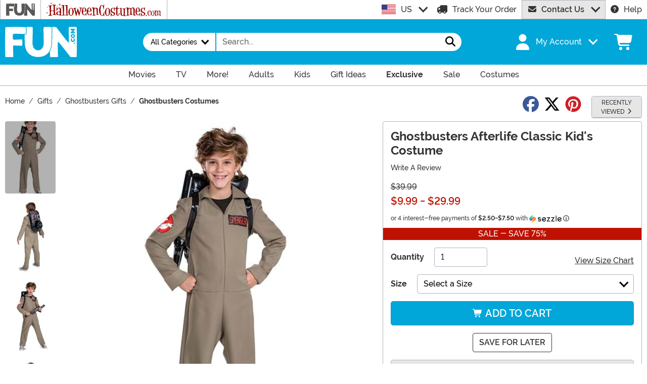

--- FILE ---
content_type: text/html; charset=utf-8
request_url: https://www.fun.com/ghostbusters-afterlife-child-classic-costume.html
body_size: 24577
content:

<!DOCTYPE html><html lang="en" class="no-js no-rcnt fun"><head lang="en"><title>Kid&#39;s Ghostbusters Afterlife Classic Costume | Ghostbuster Costumes</title><meta name="description" content="Take to the streets and protect the city from every ghost and ghoul this year with this Ghostbusters Afterlife Kid's Classic Costume. Your little one will love this costume!" /><meta name="keywords" content="Ghostbusters Afterlife Kid's Classic Costume, Ghostbusters, Ghostbusters Gifts, Kid's Costume, Costume, Halloween Costume" /><meta property="og:type" content="product" /><meta property="og:title" content="Kid's Ghostbusters Afterlife Classic Costume | Ghostbuster Costumes" /><meta property="og:description" content="Take to the streets and protect the city from every ghost and ghoul this year with this Ghostbusters Afterlife Kid's Classic Costume. Your little one will love this costume!" /><meta property="og:url" content="https://www.fun.com/ghostbusters-afterlife-child-classic-costume.html" /><meta property="og:site_name" content="FUN.com" /><meta property="product:price:amount" content="29.99" /><meta property="product:price:currency" content="USD" /><meta property="product:availability" content="instock" /><meta property="og:image" content="https://images.fun.com/products/74119/1-2/ghostbusters-afterlife-kids-classic-costume.jpg" /><meta property="og:image:width" content="350" /><meta property="og:image:height" content="500" /><meta property="twitter:card" content="summary" /><meta property="twitter:site" content="FunDotCom_" /><meta property="twitter:title" content="Kid's Ghostbusters Afterlife Classic Costume | Ghostbuster Costumes" /><meta property="twitter:description" content="Take to the streets and protect the city from every ghost and ghoul this year with this Ghostbusters Afterlife Kid's Classic Costume. Your little one will love this costume!" /><meta property="twitter:image" content="https://images.fun.com/products/74119/1-2/ghostbusters-afterlife-kids-classic-costume.jpg" /><meta property="twitter:image:alt" content="Ghostbusters Afterlife Kid's Classic Costume" /><meta name="RichRelevanceApiKey" content="40fe16a23e0dd52c" /><meta name="RichRelevanceApiClientKey" content="d2eab12c501b413f" /><meta name="RichRelevanceApiUrl" content="https://integration.richrelevance.com/rrserver/api/rrPlatform/recsForPlacements" />	<meta charset="utf-8" /><meta id="viewport" name="viewport" content="width=device-width, initial-scale=1, shrink-to-fit=no" /><meta http-equiv="Content-Type" content="text/html;charset=utf-8" /><meta name="language" content="en-us" /><meta name="rating" content="general" /><meta name="distribution" content="global" /><link rel="preconnect" href="https://images.fun.com/" crossorigin="anonymous" />	<meta name="facebook-domain-verification" content="ggaupamzmxtoo7db6w8i1j5x6gcews" /><meta property="fb:app_id" content="694847583877748" /><meta name="google-adsense-account" content="ca-pub-5584689471206185" /><meta name="msapplication-config" content="none" /><meta name="p:domain_verify" content="dfe02cdc752a78292178320bfa644657" /><meta name="p:domain_verify" content="77a62609672e29c3520b300a8f3ef888" />	<script src="https://cdnjs.cloudflare.com/polyfill/v3/polyfill.min.js?features=es6%2Ces5%2Cdefault%2Ces7%2Ces2015%2Ces2016%2Ces2017%2Ces2018%2Ces2019%2Cblissfuljs"></script><script type="text/javascript">var funVisitorCookieKeyName = 'VISITOR_v1';var funDataPrivacyPolicyCountries = [748,768,790,821,872,880,881,890,923,937,940,943,964,977,982,1008,1014,1025,1073,1084,1085,1090,1110,1126,1132,1147,1523,1166,1262,1263,810,1301,1327,1334,1366,1367,1385,1410,975,1488];var funDataPrivacyPolicyCookieKeyName = 'DATAPRIVACYPOLICY_v1';</script><script type="text/javascript">var fun_CookieDomain = "";</script><script type="text/javascript">window.TrackJSSettings = { token: "e80f94dada7040eb8fae21ddc6095ed2", application: "100-159" };</script>	<link rel="alternate" href="https://www.fun.com/ghostbusters-afterlife-child-classic-costume.html" hreflang="en" /><link rel="alternate" href="https://www.fun.com/ghostbusters-afterlife-child-classic-costume.html" hreflang="x-default" /><link rel="alternate" href="https://www.fun.co.uk/ghostbusters-afterlife-child-classic-costume.html" hreflang="en-gb" /><link rel="alternate" href="https://www.fun.com.au/ghostbusters-afterlife-child-classic-costume.html" hreflang="en-au" /><link rel="canonical" href="https://www.fun.com/ghostbusters-afterlife-child-classic-costume.html" />	<script>try {dataLayer = window.dataLayer || [];
dataLayer.push({"ecomm_pagetype": "product"});
dataLayer.push({"ecomm_prodid": "891500"});
dataLayer.push({"ecomm_prodItemNumber": "DI120109"});
dataLayer.push({"ecomm_productThumbList": "https://images.fun.com/products/74119/1-2/ghostbusters-afterlife-kids-classic-costume.jpg"});
dataLayer.push({"ecomm_prodsku": "DI120109-2T,DI120109-3T/4T,DI120109-4/6,DI120109-7/8,DI120109-10/12,DI120109-14/16"});
dataLayer.push({"ecomm_productTitle": "Ghostbusters Afterlife Classic Kid's Costume"});
dataLayer.push({"ecomm_prodJson": "{\"brand\":\"Disguise\",\"currency\":\"USD\",\"is_preorder\":false,\"item_number\":\"DI120109\",\"max_price\":29.9900,\"min_price\":9.9900,\"name\":\"Ghostbusters Afterlife Kid's Classic Costume\",\"product_id\":891500,\"url\":\"/ghostbusters-afterlife-child-classic-costume.html\"}"});
dataLayer.push({"breadcrumb": "Home > Gifts > Ghostbusters Gifts > Ghostbusters Costumes"});
dataLayer.push({"ecomm_pvalue": "29.99"});
dataLayer.push({"ecomm_prodSizeMaxPrice": "39.99"});
dataLayer.push({"ecomm_prodSizeMinPrice": "9.99"});
dataLayer.push({"currency": "USD"});
dataLayer.push({"EventID": "e04638b0-3fa1-4e73-a7b2-fc84759f5f4f"});
dataLayer.push({"ecommerce": {"purchase":{"actionField":{"affiliation":null,"coupon":null,"customerAddressCity":null,"customerAddressLine1":null,"customerAddressLine2":null,"customerAddressState":null,"customerAddressZip":null,"id":null,"revenue":null,"shipping":null,"tax":null},"products":[{"name":null,"id":"DI120109-2T","price":"29.99","brand":null,"category":null,"variant":null,"quantity":null,"coupon":null},{"name":null,"id":"DI120109-3T/4T","price":null,"brand":null,"category":null,"variant":null,"quantity":null,"coupon":null},{"name":null,"id":"DI120109-4/6","price":null,"brand":null,"category":null,"variant":null,"quantity":null,"coupon":null},{"name":null,"id":"DI120109-7/8","price":null,"brand":null,"category":null,"variant":null,"quantity":null,"coupon":null},{"name":null,"id":"DI120109-10/12","price":null,"brand":null,"category":null,"variant":null,"quantity":null,"coupon":null},{"name":null,"id":"DI120109-14/16","price":null,"brand":null,"category":null,"variant":null,"quantity":null,"coupon":null}]}}});dataLayer.push({'consent_mode_regions': 'AD,AT,BE,BG,HR,CY,CZ,DK,EE,FI,FR,GF,DE,GR,GP,HU,IE,IT,LV,LI,LT,LU,MT,MQ,YT,MC,ME,NL,PL,PT,RE,RO,PM,SM,SK,SI,ES,SE,GB,VA'});(function (w, d, s, l, i){w[l] = w[l] || []; w[l].push({'gtm.start':new Date().getTime(), event: 'gtm.js'}); var f = d.getElementsByTagName(s)[0],j = d.createElement(s), dl = l != 'dataLayer' ? '&l=' + l : ''; j.async = true; j.src ='//www.googletagmanager.com/gtm.js?id=' + i + dl; f.parentNode.insertBefore(j, f);})(window, document, 'script', 'dataLayer', 'GTM-N7R4LDW');}catch (err) {if (typeof trackJs !== "undefined"){trackJs.track(err);}}</script><!-- Global site tag (gtag.js) - Google Ads: 978081146 --><script async src="https://www.googletagmanager.com/gtag/js?id=AW-978081146"></script><script>window.dataLayer = window.dataLayer || [];function gtag(){dataLayer.push(arguments);}gtag('js', new Date());gtag('config', 'AW-978081146');</script>	<script>window.Fun = {};</script><link rel="icon" type="image/x-icon" href="/wwwroot/img/fun/favicon/favicon.ico"><link rel="icon" type="image/png" sizes="16x16" href="/wwwroot/img/fun/favicon/favicon-16x16.png"><link rel="icon" type="image/png" sizes="32x32" href="/wwwroot/img/fun/favicon/favicon-32x32.png"><link rel="icon" type="image/png" sizes="48x48" href="/wwwroot/img/fun/favicon/favicon-48x48.png"><link rel="manifest" href="/wwwroot/img/fun/favicon/manifest.webmanifest"><meta name="mobile-web-app-capable" content="yes"><meta name="theme-color" content="#02a7d9"><meta name="application-name" content="Fun"><link rel="apple-touch-icon" sizes="57x57" href="/wwwroot/img/fun/favicon/apple-touch-icon-57x57.png"><link rel="apple-touch-icon" sizes="60x60" href="/wwwroot/img/fun/favicon/apple-touch-icon-60x60.png"><link rel="apple-touch-icon" sizes="72x72" href="/wwwroot/img/fun/favicon/apple-touch-icon-72x72.png"><link rel="apple-touch-icon" sizes="76x76" href="/wwwroot/img/fun/favicon/apple-touch-icon-76x76.png"><link rel="apple-touch-icon" sizes="114x114" href="/wwwroot/img/fun/favicon/apple-touch-icon-114x114.png"><link rel="apple-touch-icon" sizes="120x120" href="/wwwroot/img/fun/favicon/apple-touch-icon-120x120.png"><link rel="apple-touch-icon" sizes="144x144" href="/wwwroot/img/fun/favicon/apple-touch-icon-144x144.png"><link rel="apple-touch-icon" sizes="152x152" href="/wwwroot/img/fun/favicon/apple-touch-icon-152x152.png"><link rel="apple-touch-icon" sizes="167x167" href="/wwwroot/img/fun/favicon/apple-touch-icon-167x167.png"><link rel="apple-touch-icon" sizes="180x180" href="/wwwroot/img/fun/favicon/apple-touch-icon-180x180.png"><link rel="apple-touch-icon" sizes="1024x1024" href="/wwwroot/img/fun/favicon/apple-touch-icon-1024x1024.png"><meta name="apple-mobile-web-app-capable" content="yes"><meta name="apple-mobile-web-app-status-bar-style" content="black-translucent"><meta name="apple-mobile-web-app-title" content="Fun"><meta name="msapplication-TileColor" content="#fff"><meta name="msapplication-TileImage" content="/wwwroot/img/fun/favicon/mstile-144x144.png"><meta name="msapplication-config" content="/wwwroot/img/fun/favicon/browserconfig.xml"><link rel="stylesheet" crossorigin href="/wwwroot/dist/fun/css/preload.DuDzYdvb.css"><link rel="preload" href="/wwwroot/dist/fun/css/preload.DuDzYdvb.css" type="text/css" as="style" crossorigin="anonymous">
<link rel="preload" href="/wwwroot/dist/fun/font/MonsterFont-Black.X08aQfGo.woff2" type="font/woff2" as="font" crossorigin="anonymous">
<link rel="preload" href="/wwwroot/dist/fun/font/MonsterFont-Bold.gLLgzYbu.woff2" type="font/woff2" as="font" crossorigin="anonymous">
<link rel="preload" href="/wwwroot/dist/fun/font/MonsterFont-Medium.DxMzIspZ.woff2" type="font/woff2" as="font" crossorigin="anonymous">
<link rel="preload" href="/wwwroot/dist/fun/font/MonsterFont-SemiBold.CNclgHUe.woff2" type="font/woff2" as="font" crossorigin="anonymous">
<link rel="preload" href="/wwwroot/dist/fun/img/fontawesome.CkA4mhCj.svg" type="image/svg+xml" as="image"><script>const convertSVG = (image, callback) =>{if (typeof fetch !== "undefined"){// Get the SVG file from the cachefetch(image.src, { cache: "force-cache" }).then((res) => res.text()).then((data) =>{// Parse the SVG text and turn it into DOM nodesconst parser = new DOMParser();const svg = parser.parseFromString(data, "image/svg+xml").querySelector("svg");// Pass along any class or IDs from the parent <img> elementif (image.id) svg.id = image.id;if (image.className) svg.classList = image.classList;// Replace the parent <img> with our inline SVGimage.parentNode.replaceChild(svg, image);}).then(callback).catch((error) => console.error(error));}};</script><script type="application/ld+json">{"@context":"https://schema.org","@type":"WebPage","name":"Kid's Ghostbusters Afterlife Classic Costume | Ghostbuster Costumes","description":"Take to the streets and protect the city from every ghost and ghoul this year with this Ghostbusters Afterlife Kid's Classic Costume. Your little one will love this costume!","keywords":"Ghostbusters Afterlife Kid's Classic Costume, Ghostbusters, Ghostbusters Gifts, Kid's Costume, Costume, Halloween Costume","mainEntity":{"@type":"Product","name":"Ghostbusters Afterlife Kid's Classic Costume","description":"Take to the streets and protect the city from every ghost and ghoul this year with this Ghostbusters Afterlife Kid's Classic Costume. Your little one will love this costume!","image":"https://images.fun.com/products/74119/1-2/ghostbusters-afterlife-kids-classic-costume.jpg","url":"https://www.fun.com/ghostbusters-afterlife-child-classic-costume.html","brand":{"@type":"Brand","name":"Disguise"},"mpn":"DI120109","offers":[{"@type":"Offer","url":"https://www.fun.com/ghostbusters-afterlife-child-classic-costume.html?mpid=244692","availability":"https://schema.org/InStock","itemCondition":"https://schema.org/NewCondition","price":9.99,"priceCurrency":"USD","sku":"DI120109-2T"},{"@type":"Offer","url":"https://www.fun.com/ghostbusters-afterlife-child-classic-costume.html?mpid=244693","availability":"https://schema.org/InStock","itemCondition":"https://schema.org/NewCondition","price":12.99,"priceCurrency":"USD","sku":"DI120109-3T/4T"},{"@type":"Offer","url":"https://www.fun.com/ghostbusters-afterlife-child-classic-costume.html?mpid=244050","availability":"https://schema.org/OutOfStock","itemCondition":"https://schema.org/NewCondition","price":39.99,"priceCurrency":"USD","sku":"DI120109-4/6"},{"@type":"Offer","url":"https://www.fun.com/ghostbusters-afterlife-child-classic-costume.html?mpid=244051","availability":"https://schema.org/OutOfStock","itemCondition":"https://schema.org/NewCondition","price":39.99,"priceCurrency":"USD","sku":"DI120109-7/8"},{"@type":"Offer","url":"https://www.fun.com/ghostbusters-afterlife-child-classic-costume.html?mpid=244052","availability":"https://schema.org/OutOfStock","itemCondition":"https://schema.org/NewCondition","price":39.99,"priceCurrency":"USD","sku":"DI120109-10/12"},{"@type":"Offer","url":"https://www.fun.com/ghostbusters-afterlife-child-classic-costume.html?mpid=244694","availability":"https://schema.org/InStock","itemCondition":"https://schema.org/NewCondition","price":29.99,"priceCurrency":"USD","sku":"DI120109-14/16"}],"sku":"DI120109"},"breadcrumb":{"@type":"BreadcrumbList","itemListElement":[{"@type":"ListItem","item":{"@type":"WebPage","@id":"https://www.fun.com/","name":"Home"},"position":1},{"@type":"ListItem","item":{"@type":"WebPage","@id":"https://www.fun.com/gifts.html","name":"Gifts"},"position":2},{"@type":"ListItem","item":{"@type":"WebPage","@id":"https://www.fun.com/ghostbusters-gifts.html","name":"Ghostbusters Gifts"},"position":3},{"@type":"ListItem","item":{"@type":"WebPage","@id":"https://www.fun.com/ghostbusters-costumes.html","name":"Ghostbusters Costumes"},"position":4}]}}</script><div id="footer-script"></div><script type="text/javascript">var google_tag_params = {
ecomm_prodid: ["DI120109-2T","DI120109-3T/4T","DI120109-4/6","DI120109-7/8","DI120109-10/12","DI120109-14/16"],
ecomm_pagetype: "product",
ecomm_pvalue: [9.99,12.99,39.99,39.99,39.99,29.99],
ecomm_totalvalue: [9.99,12.99,39.99,39.99,39.99,29.99]
};</script><script type="text/javascript">/* <![CDATA[ */var google_conversion_id = 978081146;var google_custom_params = window.google_tag_params;var google_conversion_currency = "USD";var google_remarketing_only = true;if (typeof Fun !== "undefined" && typeof Fun.DataPrivacyPolicy !== "undefined") {if (Fun.DataPrivacyPolicy.MarketingApproved()){// only allowed if marketing has been approved by the uservar googleDynamicRemarketingScriptElement = document.createElement('script');googleDynamicRemarketingScriptElement.type = 'text/javascript';googleDynamicRemarketingScriptElement.src = '//www.googleadservices.com/pagead/conversion.js';document.body.appendChild(googleDynamicRemarketingScriptElement);}}/* ]]> */</script><noscript><div style="display:inline;"><img height="1" width="1" style="border-style:none;" alt="" src="//googleads.g.doubleclick.net/pagead/viewthroughconversion/978081146/?value=0&amp;guid=ON&amp;script=0&amp;data=ecomm_prodid%3dDI120109-2T%2cDI120109-3T%2f4T%2cDI120109-4%2f6%2cDI120109-7%2f8%2cDI120109-10%2f12%2cDI120109-14%2f16%3becomm_pagetype%3dproduct%3becomm_pvalue%3d9.99%2c12.99%2c39.99%2c39.99%2c39.99%2c29.99%3becomm_totalvalue%3d9.99%2c12.99%2c39.99%2c39.99%2c39.99%2c29.99&amp;currency_code=USD" /></div></noscript>	<script src="https://apis.google.com/js/platform.js?onload=renderBadge"async defer></script><script>
try{window.renderBadge = function() {var ratingBadgeContainer = document.createElement("div");document.body.appendChild(ratingBadgeContainer);window.gapi.load('ratingbadge', function() {window.gapi.ratingbadge.render(ratingBadgeContainer, {"merchant_id": 8479126,"position": "BOTTOM_RIGHT"});});};window.___gcfg = {lang: 'en_US'};}catch (err) {if (typeof trackJs !== "undefined"){trackJs.track(err);}}
</script><script type="module" crossorigin src="/wwwroot/dist/fun/js/product.bundle.CkRHKMgL.js"></script>
<link rel="modulepreload" crossorigin href="/wwwroot/dist/fun/js/modulepreload-polyfill-chunk.B5Qt9EMX.js">
<link rel="modulepreload" crossorigin href="/wwwroot/dist/fun/js/bootstrap-chunk.zH-1Bpe-.js">
<link rel="modulepreload" crossorigin href="/wwwroot/dist/fun/js/axios-trackjs-chunk.C90blfd7.js">
<link rel="modulepreload" crossorigin href="/wwwroot/dist/fun/js/vendor-chunk.D_fvxmkg.js">
<link rel="modulepreload" crossorigin href="/wwwroot/dist/fun/js/TextResource-chunk.GZLwI4s2.js">
<link rel="modulepreload" crossorigin href="/wwwroot/dist/fun/js/preload-helper-chunk.CcaP5CQC.js">
<link rel="modulepreload" crossorigin href="/wwwroot/dist/fun/js/Sezzle-chunk.Bi4xB_1s.js">
<link rel="modulepreload" crossorigin href="/wwwroot/dist/fun/js/BasePage-chunk.Ciuw_QaU.js">
<link rel="modulepreload" crossorigin href="/wwwroot/dist/fun/js/Form-chunk.Bepppjj7.js">
<link rel="modulepreload" crossorigin href="/wwwroot/dist/fun/js/plyr-chunk.Bba7EJ7G.js">
<link rel="modulepreload" crossorigin href="/wwwroot/dist/fun/js/_SizeChart-chunk.BwtMLUab.js">
<link rel="modulepreload" crossorigin href="/wwwroot/dist/fun/js/Flatpickr-chunk.BwRUI-74.js">
<link rel="stylesheet" crossorigin href="/wwwroot/dist/fun/css/bootstrap.3z6pM-Vg.css">
<link rel="stylesheet" crossorigin href="/wwwroot/dist/fun/css/Sezzle.D4xJWSCx.css">
<link rel="stylesheet" crossorigin href="/wwwroot/dist/fun/css/BasePage.DJA5sQPd.css">
<link rel="stylesheet" crossorigin href="/wwwroot/dist/fun/css/plyr.Bl_vYsbk.css">
<link rel="stylesheet" crossorigin href="/wwwroot/dist/fun/css/_SizeChart.BfnHLLLl.css">
<link rel="stylesheet" crossorigin href="/wwwroot/dist/fun/css/product.CcGx-8Jo.css"></head><body><div style="display: none"><img src="/wwwroot/dist/fun/img/fontawesome.CkA4mhCj.svg" onload="convertSVG(this);" style="display: none;" alt="" /></div><noscript><iframe src="//www.googletagmanager.com/ns.html?id=GTM-N7R4LDW&amp;ecomm_pagetype=product&amp;ecomm_prodid=891500&amp;ecomm_prodItemNumber=DI120109&amp;ecomm_productThumbList=https://images.fun.com/products/74119/1-2/ghostbusters-afterlife-kids-classic-costume.jpg&amp;ecomm_prodsku=DI120109-2T,DI120109-3T/4T,DI120109-4/6,DI120109-7/8,DI120109-10/12,DI120109-14/16&amp;ecomm_productTitle=Ghostbusters Afterlife Classic Kid&#39;s Costume&amp;ecomm_prodJson={brand:Disguise,currency:USD,is_preorder:false,item_number:DI120109,max_price:29.9900,min_price:9.9900,name:Ghostbusters Afterlife Kid&#39;s Classic Costume,product_id:891500,url:/ghostbusters-afterlife-child-classic-costume.html}&amp;breadcrumb=Home &gt; Gifts &gt; Ghostbusters Gifts &gt; Ghostbusters Costumes&amp;ecomm_pvalue=29.99&amp;ecomm_prodSizeMaxPrice=39.99&amp;ecomm_prodSizeMinPrice=9.99&amp;currency=USD&amp;EventID=e04638b0-3fa1-4e73-a7b2-fc84759f5f4f" height="0" width="0" style="display:none;visibility:hidden"></iframe></noscript><div id="fb-root"></div><div role="complementary" aria-label="Site Utilities" class="sites header-row d-none d-lg-block"><a class="visually-hidden visually-hidden-focusable btn btn-primary" href="#main">Skip to main content</a><div class="container-xxl position-relative"><div class="row"><div class="d-flex justify-content-center align-items-center col-auto p-0 border-start"><button class="btn btn-link py-0 px-3 btn-sites" type="button" disabled><img alt="Fun.com" aria-label="Go to Fun.com home." src="/wwwroot/img/fun/us/logo.svg" width="57" height="24" /></button></div><div class="d-flex justify-content-center align-items-center col-auto p-0 border-start dropdown dropdown-full"><button class="btn btn-link py-0 px-3 btn-sites" type="button" id="funSiteDropdown" data-bs-toggle="dropdown" aria-haspopup="true" aria-expanded="false"><img class="filter-hc-red" width="227" height="28" src="/wwwroot/img/hc/us/logo.svg" alt="HalloweenCostumes.com" /></button><div class="dropdown-menu" aria-labelledby="funSiteDropdown"><div class="container-fluid"><div class="row"><div class="col-auto me-4 d-flex align-items-center"><a class="logo" href="https://www.halloweencostumes.com" rel="nofollow"><img class="filter-hc-red" src="/wwwroot/img/hc/us/logo.svg" width="325" height="40" alt="HalloweenCostumes.com" /></a></div><div class="col"><a class="text-dark" href="https://www.halloweencostumes.com/halloween-costumes-2026.html" rel="nofollow">New Costumes</a><br /><a class="text-dark" href="https://www.halloweencostumes.com/adult-costumes.html" rel="nofollow">Adult Costumes</a><br /><a class="text-dark" href="https://www.halloweencostumes.com/kids-costumes.html" rel="nofollow">Kids</a><br /></div><div class="col"><a class="text-dark" href="https://www.halloweencostumes.com/pet-costumes.html" rel="nofollow">Pet</a><br /><a class="text-dark" href="https://www.halloweencostumes.com/sexy-costumes.html" rel="nofollow">Sexy</a><br /><a class="text-dark" href="https://www.halloweencostumes.com/plus-size-costumes.html" rel="nofollow">Plus Size</a><br /></div><div class="col"><a class="text-dark" href="https://www.halloweencostumes.com/group-costume-ideas.html" rel="nofollow">Groups</a><br /><a class="text-dark" href="https://www.halloweencostumes.com/couple-costume-ideas.html" rel="nofollow">Couples</a><br /><a class="text-dark" href="https://www.halloweencostumes.com/exclusive.html" rel="nofollow">Exclusive</a><br /></div><div class="col"><a class="text-dark" href="https://www.halloweencostumes.com/halloween-decorations.html" rel="nofollow">Decorations</a><br /><a class="text-dark" href="https://www.halloweencostumes.com/halloween-animatronics.html" rel="nofollow">Animatronics</a><br /><a class="text-dark" href="https://www.halloweencostumes.com/accessories.html" rel="nofollow">Accessories</a><br /></div></div></div></div></div><div class="d-flex justify-content-center align-items-center col border-start text-center lh-1"></div><div class="d-flex justify-content-center align-items-center col-auto dropdown"><button class="btn btn-link text-left p-0 dropdown-toggle link-dark" type="button" id="intlSiteDropdown" data-bs-toggle="dropdown" aria-haspopup="true" aria-expanded="false"><span class="flag flag-icon flag-icon-us me-3"></span>US</button><div class="dropdown-menu" aria-labelledby="intlSiteDropdown"><a class="dropdown-item" href="https://www.fun.co.uk/?utm_source=Flag_On_FUN_US&utm_campaign=FlagSelector" rel="nofollow noopener"><span class="flag flag-icon flag-icon-uk me-3"></span>UK</a><a class="dropdown-item" href="https://www.fun.com.au/?utm_source=Flag_On_FUN_US&utm_campaign=FlagSelector" rel="nofollow noopener"><span class="flag flag-icon flag-icon-au me-3"></span>AU</a></div></div><div class="d-flex justify-content-center align-items-center col-auto"><a class="link-dark" href="/order-status.aspx"><svg class="svg-inline--fa fa-flip-horizontal me-3 fa-lg" aria-hidden="true"><use xlink:href="#fa-solid-fa-truck" /></svg>Track Your Order</a></div><div id="desktopChat" class="d-flex justify-content-center col-auto p-0"><div id="stlched" class="dropdown contact contact--head" data-chatid="quiq"><button class="btn btn-secondary text-capitalize h-100 rounded-0 dropdown-toggle contact__launcher" type="button" data-bs-toggle="dropdown" aria-haspopup="true" aria-expanded="false"><svg class="svg-inline--fa me-3" aria-hidden="true"><use xlink:href="#fa-solid-fa-envelope" /></svg>Contact Us</button><div class="dropdown-menu"><a href="#" role="button" tabindex="0" class="contact__chat dropdown-item disabled"><svg class="svg-inline--fa fa-spin me-3" aria-hidden="true"><use xlink:href="#fa-solid-fa-spinner-third" /></svg><span>Live Chat</span></a></div></div></div><div class="d-flex justify-content-center align-items-center col-auto"><a class="link-dark" href="/frequently-asked-questions.html"><svg class="svg-inline--fa me-3" aria-hidden="true"><use xlink:href="#fa-solid-fa-circle-question" /></svg>Help</a></div></div></div></div><header><div class="header-row header-top bg-primary"><div class="container-xxl p-0"><nav class="navbar navbar-dark navbar-expand-lg py-3 px-0 px-lg-3 navbar-top"><button class="btn btn-link navbar__menu border-0 link-white d-lg-none" type="button" data-bs-toggle="offcanvas" data-bs-target="#offCanvasMenu" aria-controls="offCanvasMenu" aria-label="Show menu"><svg class="svg-inline--fa fa-2x" aria-hidden="true"><use xlink:href="#fa-solid-fa-bars" /></svg></button><a class="navbar-brand flex-grow-1 flex-lg-grow-0 text-center" href="/"><img alt="Fun" class="img-fluid h-lg-auto fun-logo filter-white" src="/wwwroot/img/fun/us/logo.svg" width="142" height="60" /></a><div id="searchBar" class="collapse navbar-collapse flex-grow-1 order-2 order-lg-0 pt-3 px-3 pe-lg-0 pt-lg-0 px-lg-3 justify-content-lg-center"><form id="frmSearch" action="/search.aspx" class="row g-0 w-100 w-lg-75" method="get"><div class="col-12 col-sm-auto mb-3 mb-sm-0 border-transparent border-2 border-sm-end"><div class="dropdown dropoption h-100"><button class="btn btn-white border-0 dropdown-toggle w-100 w-sm-auto h-100 fs-sm fw-normal rounded-pill-start text-capitalize px-4" type="button" data-bs-toggle="dropdown" aria-haspopup="true" aria-expanded="false"><span>All Categories</span></button><div class="dropdown-menu w-100 w-sm-auto"><label tabindex="0" class="dropdown-item"><input type="radio" class="d-none" name="p" value="" checked="checked" /><span>All Categories</span></label><label tabindex="0" class="dropdown-item"><input type="radio" class="d-none" name="p" value="15" /><span>Accessories</span></label><label tabindex="0" class="dropdown-item"><input type="radio" class="d-none" name="p" value="1" /><span>Apparel</span></label><label tabindex="0" class="dropdown-item"><input type="radio" class="d-none" name="p" value="103" /><span>Collectibles</span></label><label tabindex="0" class="dropdown-item"><input type="radio" class="d-none" name="p" value="18" /><span>Halloween Costumes</span></label><label tabindex="0" class="dropdown-item"><input type="radio" class="d-none" name="p" value="70" /><span>Home &amp; Office</span></label><label tabindex="0" class="dropdown-item"><input type="radio" class="d-none" name="p" value="494" /><span>Toys</span></label></div></div></div><div class="col-12 col-sm"><div class="input-group w-100 position-relative"><input id="txtSearch" name="q" type="search" class="form-control border-0 rounded-0 bg-white input-search fun" maxlength="100" placeholder="Search..." aria-label="Search..." autocapitalize="false" autocomplete="off" autocorrect="off" value="" data-qa="txtSearchbar" /><button id="btnClearSearch" class="btn btn-white border-0" style="display: none;" type="reset" aria-label="Clear search form"><svg class="svg-inline--fa" aria-hidden="true"><use xlink:href="#fa-solid-fa-xmark" /></svg></button><button class="btn btn-white border-0 rounded-pill-end" type="submit" aria-label="Search form submit"><svg class="svg-inline--fa fa-lg" aria-hidden="true"><use xlink:href="#fa-solid-fa-magnifying-glass" /></svg></button></div></div></form></div><button id="searchToggle" class="btn btn-link navbar__search border-0 link-white d-lg-none" type="button" data-bs-toggle="collapse" data-bs-target="#searchBar" aria-label="Toggle search form"><svg class="svg-inline--fa fa-2x" aria-hidden="true"><use xlink:href="#fa-solid-fa-magnifying-glass" /></svg></button><div class="nav-item dropdown d-none d-lg-flex my-account me-lg-5"><a class="nav-link dropdown-toggle pe-0 link-white menu-account d-flex align-items-center" data-bs-toggle="dropdown" href="#" role="button" aria-haspopup="true" aria-expanded="false"><svg class="svg-inline--fa me-3 fa-2x" aria-hidden="true"><use xlink:href="#fa-solid-fa-user" /></svg><span class="sgn">My Account</span></a><div class="dropdown-menu dropdown-menu-end mt-3"><a href="/account" class="dropdown-item has-icon my-account--on d-none"><svg class="svg-inline--fa fa-fw me-3" aria-hidden="true"><use xlink:href="#fa-solid-fa-gear" /></svg>My Account</a><a href="/account/order-history" class="dropdown-item has-icon my-account--on d-none"><svg class="svg-inline--fa fa-fw me-3" aria-hidden="true"><use xlink:href="#fa-solid-fa-cart-shopping" /></svg>My Orders</a><a href="/account/save-for-later" class="dropdown-item has-icon my-account--on d-none"><svg class="svg-inline--fa fa-fw me-3" aria-hidden="true"><use xlink:href="#fa-regular-fa-heart" /></svg>Saved For Later</a><div class="dropdown-divider my-account--on d-none"></div><a href="/account/logout" class="dropdown-item has-icon my-account--on d-none"><svg class="svg-inline--fa fa-fw me-3" aria-hidden="true"><use xlink:href="#fa-solid-fa-right-from-bracket" /></svg>Sign Out</a><a href="/account/" class="dropdown-item has-icon my-account--off d-block"><svg class="svg-inline--fa fa-fw me-3" aria-hidden="true"><use xlink:href="#fa-solid-fa-right-to-bracket" /></svg>Sign In</a><a href="/account/register" class="dropdown-item has-icon my-account--off d-block"><svg class="svg-inline--fa fa-fw me-3" aria-hidden="true"><use xlink:href="#fa-solid-fa-user-plus" /></svg>Sign Up</a></div></div><div class="nav-item dropdown d-flex my-cart ps-0 pe-3 align-self-stretch"><a id="mcrt" class="nav-link link-white d-flex align-items-center navbar__cart btn-cart px-2" href="/cart/" role="button" aria-haspopup="true" aria-expanded="false" aria-label="Check out"><svg class="svg-inline--fa fa-fw fa-2x" aria-hidden="true"><use xlink:href="#fa-solid-fa-cart-shopping" /></svg><span class="translate-middle badge rounded-pill bg-black buy"></span><span class="translate-middle badge rounded-pill bg-preo pre"></span></a><div id="qcrt" class="dropdown-menu dropdown-menu-end d-none" aria-labelledby="mcrt"><a href="/cart/" class="dropdown-item has-icon my-cart crt d-none"><svg class="svg-inline--fa fa-fw me-2 me-3 fa-2x" aria-hidden="true"><use xlink:href="#fa-solid-fa-cart-shopping" /></svg>Shopping Cart</a><a href="/pre-order/" class="dropdown-item has-icon my-cart preo d-none"><svg class="svg-inline--fa fa-fw me-2 text-preo me-3 fa-2x" aria-hidden="true"><use xlink:href="#fa-solid-fa-cart-shopping" /></svg>Pre-Order Cart</a></div></div></nav></div></div><div class="d-none d-lg-block bg-white header-row border-bottom"><div id="desktopMenu" class="row g-0 flex-lg-nowrap"><nav id="topMenu" aria-label="Main Menu" class="w-lg-100" role="navigation"><ul id="menu" class="nav justify-content-lg-center"><li class="nav-item nav__movies"><a class="nav-link has-child" href="/movie-themed-gifts.html?utm_content=top_nav_links" data-qa="lnkHeadCatagory" aria-label="Movie Items"><span class="d-flex align-items-center"><img alt="Movie Items" class="d-lg-none me-3 nav-bubble lazyload" width="60" height="60" data-src="/wwwroot/img/fun/nav/nav-movies.png" /> Movies</span> <svg class="svg-inline--fa fa-lg" aria-hidden="true"><use xlink:href="#fa-regular-fa-chevron-right" /></svg></a><div class="nav-container"><ul><li class="nav-item nav-item--murray d-none d-lg-block"><div class="row justify-content-center my-4"><div class="col-5 text-center"><a class="d-block" href="/disney-gifts.html?utm_content=top_nav_links"><img alt="Disney Logo" class="lazyload" data-src="/wwwroot/img/fun/nav/Disney-Logo.png" width="130" height="54" /></a></div></div><div class="row justify-content-center my-5"><div class="col-5 text-center"><a class="d-block" href="/star-wars-gifts.html?utm_content=top_nav_links"><img alt="Star Wars Logo" class="lazyload" data-src="/wwwroot/img/fun/nav/Star-Wars-Logo.png" width="130" height="56" /></a></div></div><div class="row justify-content-center my-5"><div class="col-5 text-center"><a class="d-block" href="/harry-potter-gifts.html?utm_content=top_nav_links"><img alt="Harry Potter Logo" class="lazyload" data-src="/wwwroot/img/fun/nav/Harry-Potter-Logo.png" width="130" height="43" /></a></div></div><div class="row justify-content-center my-5"><div class="col-5 text-center"><a class="d-block" href="/marvel-gifts.html?utm_content=top_nav_links"><img alt="Marvel Logo" class="lazyload" data-src="/wwwroot/img/fun/nav/Marvel-Logo.png" width="130" height="53" /></a></div></div><div class="row justify-content-center my-4"><div class="col-3 text-center"><a class="d-block" href="/dc-gifts.html?utm_content=top_nav_links"><img alt="DC Logo" class="lazyload" data-src="/wwwroot/img/fun/nav/DC-Logo_Big-TM.png" width="101" height="101" /></a></div></div></li><li class="nav-item nav-item--colspan-4"><a class="nav-link has-child nav-header" href="/movie-themed-gifts.html?utm_content=top_nav_links">Movies</a><ul><li class="nav-item d-lg-none"><a class="nav-link" href="/movie-themed-gifts.html?utm_content=top_nav_links">View All Movie Themed Gifts</a></li><li class="nav-item"><a class="nav-link" href="/aladdin-gifts.html?utm_content=top_nav_links">Aladdin</a></li><li class="nav-item"><a class="nav-link" href="/alice-in-wonderland-gifts.html?utm_content=top_nav_links">Alice in Wonderland</a></li><li class="nav-item"><a class="nav-link" href="/avengers-gifts.html?utm_content=top_nav_links">Avengers</a></li><li class="nav-item"><a class="nav-link" href="/back-to-the-future-gifts.html?utm_content=top_nav_links">Back to the Future</a></li><li class="nav-item"><a class="nav-link" href="/batman-gifts.html?utm_content=top_nav_links">Batman</a></li><li class="nav-item"><a class="nav-link" href="/beauty-and-the-beast-gifts.html?utm_content=top_nav_links">Beauty and the Beast</a></li><li class="nav-item"><a class="nav-link" href="/beetlejuice-gifts.html?utm_content=top_nav_links">Beetlejuice</a></li><li class="nav-item"><a class="nav-link" href="/black-panther-gifts.html?utm_content=top_nav_links">Black Panther</a></li><li class="nav-item"><a class="nav-link" href="/captain-america-gifts.html?utm_content=top_nav_links">Captain America</a></li><li class="nav-item"><a class="nav-link" href="/captain-marvel-gifts.html?utm_content=top_nav_links">Captain Marvel</a></li><li class="nav-item"><a class="nav-link" href="/chucky-gifts.html?utm_content=top_nav_links">Chucky</a></li><li class="nav-item"><a class="nav-link" href="/coraline-gifts.html?utm_content=top_nav_links">Coraline</a></li><li class="nav-item"><a class="nav-link" href="/dark-crystal-gifts.html?utm_content=top_nav_links">Dark Crystal</a></li><li class="nav-item"><a class="nav-link" href="/deadpool-gifts.html?utm_content=top_nav_links">Deadpool</a></li><li class="nav-item"><a class="nav-link" href="/doctor-strange-gifts.html?utm_content=top_nav_links">Doctor Strange</a></li><li class="nav-item"><a class="nav-link" href="/flash-gifts.html?utm_content=top_nav_links">Flash</a></li><li class="nav-item"><a class="nav-link" href="/friday-the-13th-gifts.html?utm_content=top_nav_links">Friday the 13th</a></li><li class="nav-item"><a class="nav-link" href="/frozen-gifts.html?utm_content=top_nav_links">Frozen</a></li><li class="nav-item"><a class="nav-link" href="/ghostbusters-gifts.html?utm_content=top_nav_links">Ghostbusters</a></li><li class="nav-item"><a class="nav-link" href="/godzilla-gifts.html?utm_content=top_nav_links">Godzilla</a></li><li class="nav-item"><a class="nav-link" href="/gremlins-gifts.html?utm_content=top_nav_links">Gremlins</a></li><li class="nav-item"><a class="nav-link" href="/halloween-michael-myers-gifts.html?utm_content=top_nav_links">Halloween</a></li><li class="nav-item"><a class="nav-link" href="/harry-potter-gifts.html?utm_content=top_nav_links">Harry Potter</a></li><li class="nav-item"><a class="nav-link" href="/hocus-pocus-gifts.html?utm_content=top_nav_links">Hocus Pocus</a></li><li class="nav-item"><a class="nav-link" href="/how-the-grinch-stole-christmas-gifts.html?utm_content=top_nav_links">How the Grinch Stole Christmas</a></li><li class="nav-item"><a class="nav-link" href="/incredible-hulk-gifts.html?utm_content=top_nav_links">Incredible Hulk</a></li><li class="nav-item"><a class="nav-link" href="/iron-man-gifts.html?utm_content=top_nav_links">Iron Man</a></li><li class="nav-item"><a class="nav-link" href="/it-gifts.html?utm_content=top_nav_links">It</a></li><li class="nav-item"><a class="nav-link" href="/jurassic-park-gifts.html?utm_content=top_nav_links">Jurassic Park</a></li><li class="nav-item"><a class="nav-link" href="/king-kong-gifts.html?utm_content=top_nav_links">King Kong</a></li><li class="nav-item"><a class="nav-link" href="/labyrinth-gifts.html?utm_content=top_nav_links">Labyrinth</a></li><li class="nav-item"><a class="nav-link" href="/lilo-stitch-gifts.html?utm_content=top_nav_links">Lilo &amp; Stitch</a></li><li class="nav-item"><a class="nav-link" href="/lion-king-gifts.html?utm_content=top_nav_links">Lion King</a></li><li class="nav-item"><a class="nav-link" href="/the-little-mermaid-gifts.html?utm_content=top_nav_links">Little Mermaid</a></li><li class="nav-item"><a class="nav-link" href="/lord-of-the-rings-gifts.html?utm_content=top_nav_links">Lord of the Rings</a></li><li class="nav-item"><a class="nav-link" href="/minions-gifts.html?utm_content=top_nav_links">Minions</a></li><li class="nav-item"><a class="nav-link" href="/monsters-inc-gifts.html?utm_content=top_nav_links">Monsters Inc.</a></li><li class="nav-item"><a class="nav-link" href="/national-lampoons-christmas-vacation-gifts.html?utm_content=top_nav_links">National Lampoon's Christmas Vacation</a></li><li class="nav-item"><a class="nav-link" href="/nightmare-before-christmas-gifts.html?utm_content=top_nav_links">Nightmare Before Christmas</a></li><li class="nav-item"><a class="nav-link" href="/nightmare-on-elm-street-gifts.html?utm_content=top_nav_links">Nightmare on Elm Street</a></li><li class="nav-item"><a class="nav-link" href="/princess-bride-gifts.html?utm_content=top_nav_links">Princess Bride</a></li><li class="nav-item"><a class="nav-link" href="/snow-white-gifts.html?utm_content=top_nav_links">Snow White</a></li><li class="nav-item"><a class="nav-link" href="/sonic-hedgehog-gifts.html?utm_content=top_nav_links">Sonic The Hedgehog</a></li><li class="nav-item"><a class="nav-link" href="/spiderman-gifts.html?utm_content=top_nav_links">Spider-Man</a></li><li class="nav-item"><a class="nav-link" href="/star-wars-gifts.html?utm_content=top_nav_links">Star Wars</a></li><li class="nav-item"><a class="nav-link" href="/superman-gifts.html?utm_content=top_nav_links">Superman</a></li><li class="nav-item"><a class="nav-link" href="/teenage-mutant-ninja-turtles-gifts.html?utm_content=top_nav_links">Teenage Mutant Ninja Turtles</a></li><li class="nav-item"><a class="nav-link" href="/thor-gifts.html?utm_content=top_nav_links">Thor</a></li><li class="nav-item"><a class="nav-link" href="/toy-story-gifts.html?utm_content=top_nav_links">Toy Story</a></li><li class="nav-item"><a class="nav-link" href="/trolls-gifts.html?utm_content=top_nav_links">Trolls</a></li><li class="nav-item"><a class="nav-link" href="/wizard-of-oz-gifts.html?utm_content=top_nav_links">Wizard of Oz</a></li><li class="nav-item"><a class="nav-link" href="/wonder-woman-gifts.html?utm_content=top_nav_links">Wonder Woman</a></li></ul></li></ul></div></li><li class="nav-item nav__tv"><a class="nav-link has-child" href="/television-themed-gifts.html?utm_content=top_nav_links" data-qa="lnkHeadCatagory" aria-label="TV Items"><span class="d-flex align-items-center"><img alt="TV Items" class="d-lg-none me-3 nav-bubble lazyload" width="60" height="60" data-src="/wwwroot/img/fun/nav/nav-tv.png" /> TV</span> <svg class="svg-inline--fa fa-lg" aria-hidden="true"><use xlink:href="#fa-regular-fa-chevron-right" /></svg></a><div class="nav-container"><ul><li class="nav-item nav-item--murray d-none d-lg-block"><div class="row justify-content-center my-4"><div class="col-3 text-center"><a class="d-block" href="/care-bears-gifts.html?utm_content=top_nav_links"><img alt="Care Bears Logo" class="lazyload" data-src="/wwwroot/img/fun/nav/care-bears-logo.png" width="133" height="144" /></a></div></div><div class="row justify-content-center my-5"><div class="col-6 text-center"><a class="d-block" href="/dragon-ball-z-gifts.html?utm_content=top_nav_links"><img alt="Dragon Ball Z Logo" class="lazyload" data-src="/wwwroot/img/fun/nav/DragonballZ_Logo.png" width="130" height="32" /></a></div></div><div class="row justify-content-center my-5"><div class="col-6 text-center"><a class="d-block" href="/game-of-thrones-gifts.html?utm_content=top_nav_links"><img alt="Game of Thrones Logo" class="lazyload" data-src="/wwwroot/img/fun/nav/GOT-Logo.png" width="130" height="16" /></a></div></div><div class="row justify-content-center my-5"><div class="col-6 text-center"><a class="d-block" href="/stranger-things-gifts.html?utm_content=top_nav_links"><img alt="Stranger Things Logo" class="lazyload" data-src="/wwwroot/img/fun/nav/Stanger-Things-Logo.png" width="130" height="47" /></a></div></div><div class="row justify-content-center my-4"><div class="col-6 text-center"><a class="d-block" href="/star-wars-the-mandalorian-gifts.html?utm_content=top_nav_links"><img alt="The Mandalorian Logo" class="lazyload" data-src="/wwwroot/img/fun/nav/Mandalorian-Logo.png" width="130" height="30" /></a></div></div></li><li class="nav-item nav-item--colspan-3"><a class="nav-link has-child nav-header" href="/television-themed-gifts.html?utm_content=top_nav_links"><span class="d-lg-none">View All&nbsp;</span>Television</a><ul><li class="nav-item d-lg-none"><a class="nav-link" href="/television-themed-gifts.html?utm_content=top_nav_links">View All Television Themed Gifts</a></li><li class="nav-item"><a class="nav-link" href="/addams-family-gifts.html?utm_content=top_nav_links">Addams Family</a></li><li class="nav-item"><a class="nav-link" href="/care-bears-gifts.html?utm_content=top_nav_links">Care Bears</a></li><li class="nav-item"><a class="nav-link" href="/friends-gifts.html?utm_content=top_nav_links">Friends</a></li><li class="nav-item"><a class="nav-link" href="/game-of-thrones-gifts.html?utm_content=top_nav_links">Game of Thrones</a></li><li class="nav-item"><a class="nav-link" href="/hello-kitty-gifts.html?utm_content=top_nav_links">Hello Kitty</a></li><li class="nav-item"><a class="nav-link" href="/karate-kid-gifts.html?utm_content=top_nav_links">Karate Kid</a></li><li class="nav-item"><a class="nav-link" href="/loki-gifts.html?utm_content=top_nav_links">Loki</a></li><li class="nav-item"><a class="nav-link" href="/looney-tunes-gifts.html?utm_content=top_nav_links">Looney Tunes</a></li><li class="nav-item"><a class="nav-link" href="/star-wars-the-mandalorian-gifts.html?utm_content=top_nav_links">Mandalorian</a></li><li class="nav-item"><a class="nav-link" href="/masters-of-the-universe-gifts.html?utm_content=top_nav_links">Masters of the Universe</a></li><li class="nav-item"><a class="nav-link" href="/mickey-mouse-gifts.html?utm_content=top_nav_links">Mickey</a></li><li class="nav-item"><a class="nav-link" href="/minnie-mouse-gifts.html?utm_content=top_nav_links">Minnie</a></li><li class="nav-item"><a class="nav-link" href="/my-little-pony-gifts.html?utm_content=top_nav_links">My Little Pony</a></li><li class="nav-item"><a class="nav-link" href="/nickelodeon-gifts.html?utm_content=top_nav_links">Nickelodeon</a></li><li class="nav-item"><a class="nav-link" href="/parks-rec-gifts.html?utm_content=top_nav_links">Parks &amp; Rec</a></li><li class="nav-item"><a class="nav-link" href="/paw-patrol-gifts.html?utm_content=top_nav_links">Paw Patrol</a></li><li class="nav-item"><a class="nav-link" href="/peanuts-gifts.html?utm_content=top_nav_links">Peanuts</a></li><li class="nav-item"><a class="nav-link" href="/peppa-pig-gifts.html?utm_content=top_nav_links">Peppa Pig</a></li><li class="nav-item"><a class="nav-link" href="/pj-masks-gifts.html?utm_content=top_nav_links">PJ Masks</a></li><li class="nav-item"><a class="nav-link" href="/pokemon-gifts.html?utm_content=top_nav_links">Pokémon</a></li><li class="nav-item"><a class="nav-link" href="/power-rangers-gifts.html?utm_content=top_nav_links">Power Rangers</a></li><li class="nav-item"><a class="nav-link" href="/scooby-doo-gifts.html?utm_content=top_nav_links">Scooby Doo</a></li><li class="nav-item"><a class="nav-link" href="/sesame-street-gifts.html?utm_content=top_nav_links">Sesame Street</a></li><li class="nav-item"><a class="nav-link" href="/simpsons-gifts.html?utm_content=top_nav_links">Simpsons</a></li><li class="nav-item"><a class="nav-link" href="/south-park-gifts.html?utm_content=top_nav_links">South Park</a></li><li class="nav-item"><a class="nav-link" href="/spongebob-squarepants-gifts.html?utm_content=top_nav_links">SpongeBob SquarePants</a></li><li class="nav-item"><a class="nav-link" href="/star-trek-gifts.html?utm_content=top_nav_links">Star Trek</a></li><li class="nav-item"><a class="nav-link" href="/stranger-things-gifts.html?utm_content=top_nav_links">Stranger Things</a></li><li class="nav-item"><a class="nav-link" href="/ted-lasso-gifts.html?utm_content=top_nav_links">Ted Lasso</a></li><li class="nav-item"><a class="nav-link" href="/teenage-mutant-ninja-turtles-gifts.html?utm_content=top_nav_links">Teenage Mutant Ninja Turtles</a></li><li class="nav-item"><a class="nav-link" href="/flintstones-costumes.html?utm_content=top_nav_links">The Flintstones</a></li><li class="nav-item"><a class="nav-link" href="/the-magic-school-bus-gifts.html?utm_content=top_nav_links">The Magic School Bus</a></li><li class="nav-item"><a class="nav-link" href="/the-office-gifts.html?utm_content=top_nav_links">The Office</a></li><li class="nav-item"><a class="nav-link" href="/transformers-gifts.html?utm_content=top_nav_links">Transformers</a></li><li class="nav-item"><a class="nav-link" href="/winnie-the-pooh-gifts.html?utm_content=top_nav_links">Winnie the Pooh</a></li><li class="nav-item"><a class="nav-link" href="/wwe-gifts.html?utm_content=top_nav_links">WWE</a></li></ul></li><li class="nav-item"><a class="nav-link has-child nav-header" href="/anime-gifts.html?utm_content=top_nav_links">Anime <svg class="svg-inline--fa fa-lg" aria-hidden="true"><use xlink:href="#fa-regular-fa-chevron-right" /></svg></a><ul><li class="nav-item d-lg-none"><a class="nav-link" href="/anime-gifts.html?utm_content=top_nav_links">View All Anime</a></li><li class="nav-item"><a class="nav-link" href="/attack-on-titan-gifts.html?utm_content=top_nav_links">Attack on Titan</a></li><li class="nav-item"><a class="nav-link" href="/avatar-the-last-airbender-merch.html?utm_content=top_nav_links">Avatar: The Last Airbender</a></li><li class="nav-item"><a class="nav-link" href="/demon-slayer-gifts.html?utm_content=top_nav_links">Demon Slayer</a></li><li class="nav-item"><a class="nav-link" href="/dragon-ball-z-gifts.html?utm_content=top_nav_links">Dragon Ball Z</a></li><li class="nav-item"><a class="nav-link" href="/hunter-x-hunter-gifts.html?utm_content=top_nav_links">Hunter X Hunter</a></li><li class="nav-item"><a class="nav-link" href="/inuyasha-gifts.html?utm_content=top_nav_links">Inuyasha</a></li><li class="nav-item"><a class="nav-link" href="/jujutsu-kaisen-gifts.html?utm_content=top_nav_links">Jujutsu Kaisen</a></li><li class="nav-item"><a class="nav-link" href="/my-hero-academia-gifts.html?utm_content=top_nav_links">My Hero Academia</a></li><li class="nav-item"><a class="nav-link" href="/naruto-gifts.html?utm_content=top_nav_links">Naruto</a></li><li class="nav-item"><a class="nav-link" href="/one-piece-gifts.html?utm_content=top_nav_links">One Piece</a></li><li class="nav-item"><a class="nav-link" href="/sailor-moon-gifts.html?utm_content=top_nav_links">Sailor Moon</a></li><li class="nav-item"><a class="nav-link" href="/yu-gi-oh-gifts.html?utm_content=top_nav_links">Yu-Gi-Oh!</a></li></ul></li></ul></div></li><li class="nav-item nav__more"><a class="nav-link has-child" href="/gifts.html?utm_content=top_nav_links" data-qa="lnkHeadCatagory" aria-label="More Items"><span class="d-flex align-items-center"><img alt="More Items" class="d-lg-none me-3 nav-bubble lazyload" width="60" height="60" data-src="/wwwroot/img/fun/nav/nav-more.png" />More!</span> <svg class="svg-inline--fa fa-lg" aria-hidden="true"><use xlink:href="#fa-regular-fa-chevron-right" /></svg></a><div class="nav-container"><ul><li class="nav-item nav-item--murray d-none d-lg-block"><div class="row justify-content-center my-4"><div class="col-3 text-center"><a class="d-block" href="/wwe-gifts.html?utm_content=top_nav_links"><img alt="WWE Logo" class="img-fluid lazyload" data-src="/wwwroot/img/fun/nav/WWE-Logo.png" width="105" height="96" /></a></div></div><div class="row justify-content-center my-4"><div class="col-5 text-center"><a class="d-block" href="/super-mario-gifts.html?utm_content=top_nav_links"><img alt="Super Mario Logo" class="img-fluid lazyload" data-src="/wwwroot/img/fun/nav/Super-Mario-Logo.png" width="130" height="61" /></a></div></div><div class="row justify-content-center my-4"><div class="col-5 text-center"><a class="d-block" href="/dr-seuss-gifts.html?utm_content=top_nav_links"><img alt="Dr Seuss Logo" class="img-fluid lazyload" data-src="/wwwroot/img/fun/nav/DrSeuss-Logo.png" width="130" height="41" /></a></div></div><div class="row justify-content-center my-4"><div class="col-3 text-center"><a class="d-block" href="/nfl-gifts.html?utm_content=top_nav_links"><img alt="NFL Logo" class="img-fluid lazyload" data-src="/wwwroot/img/fun/nav/NFL-Logo.png" width="73" height="100" /></a></div></div><div class="row justify-content-center my-4"><div class="col-5 text-center"><a class="d-block" href="/legend-of-zelda-gifts.html?utm_content=top_nav_links"><img alt="Zelda Logo" class="img-fluid lazyload" data-src="/wwwroot/img/fun/nav/Zelda-Logo.png" width="130" height="53" /></a></div></div></li><li class="nav-item d-lg-none"><a class="nav-link nav-header" href="/gifts.html?utm_content=top_nav_links">More!</a></li><li class="nav-item"><a class="nav-link has-child nav-header" href="/gamer-gift-ideas.html?utm_content=top_nav_links">Video Games <svg class="svg-inline--fa fa-lg" aria-hidden="true"><use xlink:href="#fa-regular-fa-chevron-right" /></svg></a><ul><li class="nav-item d-lg-none"><a class="nav-link" href="/gamer-gift-ideas.html?utm_content=top_nav_links">View All Video Game Gifts</a></li><li class="nav-item"><a class="nav-link" href="/cuphead-gifts.html?utm_content=top_nav_links">Cuphead</a></li><li class="nav-item"><a class="nav-link" href="/five-nights-at-freddys-gifts.html?utm_content=top_nav_links">Five Nights at Freddy's</a></li><li class="nav-item"><a class="nav-link" href="/fortnite-gifts.html?utm_content=top_nav_links">Fortnite</a></li><li class="nav-item"><a class="nav-link" href="/halo-gifts.html?utm_content=top_nav_links">Halo</a></li><li class="nav-item"><a class="nav-link" href="/kingdom-hearts-gifts.html?utm_content=top_nav_links">Kingdom Hearts</a></li><li class="nav-item"><a class="nav-link" href="/minecraft-gifts.html?utm_content=top_nav_links">Minecraft</a></li><li class="nav-item"><a class="nav-link" href="/nintendo-gifts.html?utm_content=top_nav_links">Nintendo</a></li><li class="nav-item"><a class="nav-link" href="/overwatch-gifts.html?utm_content=top_nav_links">Overwatch</a></li><li class="nav-item"><a class="nav-link" href="/sonic-hedgehog-gifts.html?utm_content=top_nav_links">Sonic</a></li><li class="nav-item"><a class="nav-link" href="/super-mario-gifts.html?utm_content=top_nav_links">Super Mario</a></li><li class="nav-item"><a class="nav-link" href="/the-witcher-gifts.html?utm_content=top_nav_links">The Witcher</a></li><li class="nav-item"><a class="nav-link" href="/legend-of-zelda-gifts.html?utm_content=top_nav_links">Zelda</a></li><li class="nav-link d-none d-lg-block"><a class="nav-item text-primary" href="/gamer-gift-ideas.html?utm_content=top_nav_links">+ View All</a></li></ul></li><li class="nav-item"><a class="nav-link has-child nav-header" href="/gifts.html?utm_content=top_nav_links">Brands <svg class="svg-inline--fa fa-lg" aria-hidden="true"><use xlink:href="#fa-regular-fa-chevron-right" /></svg></a><ul><li class="nav-item d-lg-none"><a class="nav-link" href="/gifts.html?utm_content=top_nav_links">View All Brands</a></li><li class="nav-item"><a class="nav-link" href="/cakeworthy-gifts.html?utm_content=top_nav_links">Cakeworthy</a></li><li class="nav-item"><a class="nav-link" href="/danielle-nicole-gifts.html?utm_content=top_nav_links">Danielle Nicole</a></li><li class="nav-item"><a class="nav-link" href="/fun-wear.html?utm_content=top_nav_links">FUN Wear</a></li><li class="nav-item"><a class="nav-link" href="/funko.html?utm_content=top_nav_links">Funko</a></li><li class="nav-item"><a class="nav-link" href="/hasbro-toys.html?utm_content=top_nav_links">Hasbro</a></li><li class="nav-item"><a class="nav-link" href="/irregular-choice.html?utm_content=top_nav_links">Irregular Choice</a></li><li class="nav-item"><a class="nav-link" href="/jada-toys.html?utm_content=top_nav_links">JADA Toys</a></li><li class="nav-item"><a class="nav-link" href="/lego-gifts.html?utm_content=top_nav_links">LEGO</a></li><li class="nav-item"><a class="nav-link" href="/loungefly.html?utm_content=top_nav_links">Loungefly</a></li><li class="nav-item"><a class="nav-link" href="/mattel-toys.html?utm_content=top_nav_links">Mattel</a></li><li class="nav-item"><a class="nav-link" href="/neca-collectibles.html?utm_content=top_nav_links">NECA</a></li><li class="nav-link d-none d-lg-block"><a class="nav-item text-primary" href="/gifts.html?utm_content=top_nav_links">+ View All</a></li></ul></li><li class="nav-item"><a class="nav-link has-child nav-header" href="/sports-gifts.html?utm_content=top_nav_links">Sports <svg class="svg-inline--fa fa-lg" aria-hidden="true"><use xlink:href="#fa-regular-fa-chevron-right" /></svg></a><ul><li class="nav-item d-lg-none"><a class="nav-link" href="/sports-gifts.html?utm_content=top_nav_links">View All Sports Gifts</a></li><li class="nav-item"><a class="nav-link" href="/nascar-gifts.html?utm_content=top_nav_links">NASCAR</a></li><li class="nav-item"><a class="nav-link" href="/nfl-gifts.html?utm_content=top_nav_links">NFL</a></li><li class="nav-item"><a class="nav-link" href="/wwe-gifts.html?utm_content=top_nav_links">WWE</a></li><li class="nav-link d-none d-lg-block"><a class="nav-item text-primary" href="/sports-gifts.html?utm_content=top_nav_links">+ View All</a></li></ul><a class="nav-link has-child nav-header mt-lg-3 pe-lg-none" href="#">Theme <svg class="svg-inline--fa fa-lg" aria-hidden="true"><use xlink:href="#fa-regular-fa-chevron-right" /></svg></a><ul><li class="nav-item"><a class="nav-link" href="/anime-gifts.html?utm_content=top_nav_links">Anime</a></li><li class="nav-item"><a class="nav-link has-child" href="/decades-gifts.html?utm_content=top_nav_links">Decades Gifts <svg class="svg-inline--fa fa-lg" aria-hidden="true"><use xlink:href="#fa-regular-fa-chevron-right" /></svg></a><ul><li class="nav-item d-lg-none"><a class="nav-link" href="/decades-gifts.html?utm_content=top_nav_links">View All Decades Gifts</a></li><li class="nav-item"><a class="nav-link" href="/1980s-gifts.html?utm_content=top_nav_links">80s Pop Culture</a></li></ul></li><li class="nav-item"><a class="nav-link" href="/horror-scary-gifts.html?utm_content=top_nav_links">Horror / Scary</a></li><li class="nav-item"><a class="nav-link" href="/sci-fi-gifts.html?utm_content=top_nav_links">Sci-Fi</a></li><li class="nav-item"><a class="nav-link" href="/superhero-gifts.html?utm_content=top_nav_links">Superhero</a></li></ul></li><li class="nav-item"><a class="nav-link has-child nav-header" href="#">Holiday / Occasion <svg class="svg-inline--fa fa-lg" aria-hidden="true"><use xlink:href="#fa-regular-fa-chevron-right" /></svg></a><ul><li class="nav-item"><a class="nav-link" href="/anniversary-gift-ideas.html?utm_content=top_nav_links">Anniversary Gift Ideas</a></li><li class="nav-item"><a class="nav-link" href="/back-to-school-gift-ideas.html?utm_content=top_nav_links">Back to School</a></li><li class="nav-item"><a class="nav-link" href="/birthday-gift-ideas.html?utm_content=top_nav_links">Birthday Gift Ideas</a></li><li class="nav-item"><a class="nav-link" href="/christmas-themed-gifts.html?utm_content=top_nav_links">Christmas Gift Ideas</a></li><li class="nav-item"><a class="nav-link" href="/easter-basket-gifts.html?utm_content=top_nav_links">Easter Gifts</a></li><li class="nav-item"><a class="nav-link" href="/fathers-day-gifts.html?utm_content=top_nav_links">Father's Day Gift Ideas</a></li><li class="nav-item"><a class="nav-link" href="/graduation-gift-ideas.html?utm_content=top_nav_links">Graduation Gift Ideas</a></li><li class="nav-item"><a class="nav-link" href="/halloween.html?utm_content=top_nav_links">Halloween</a></li><li class="nav-item"><a class="nav-link" href="/mothers-day-gifts.html?utm_content=top_nav_links">Mother's Day Gift Ideas</a></li><li class="nav-item"><a class="nav-link" href="/read-across-america-gifts.html?utm_content=top_nav_links">Read Across America</a></li><li class="nav-item"><a class="nav-link" href="/st-patricks-day.html?utm_content=top_nav_links">St. Patrick's Day</a></li><li class="nav-item"><a class="nav-link" href="/valentines-gift-ideas.html?utm_content=top_nav_links">Valentine's Day Gift Ideas</a></li><li class="nav-item"><a class="nav-link" href="/white-elephant-gifts.html?utm_content=top_nav_links">White Elephant Gift Ideas</a></li></ul></li></ul></div></li><li class="nav-item nav__adult"><a class="nav-link has-child" href="/adult-gifts.html?utm_content=top_nav_links" data-qa="lnkHeadCatagory" aria-label="Shop For Adults"><span class="d-flex align-items-center"><img alt="Shop for Adults" class="d-lg-none me-3 nav-bubble lazyload" width="60" height="60" data-src="/wwwroot/img/fun/nav/nav-womens.png" /> Adults</span> <svg class="svg-inline--fa fa-lg" aria-hidden="true"><use xlink:href="#fa-regular-fa-chevron-right" /></svg></a><div class="nav-container"><ul><li class="nav-item nav-item--murray d-none d-lg-block"><div class="card border-0 pt-2"><img class="card-img-top lazyload" data-src="/wwwroot/img/fun/nav/adult-us-2504.jpg" alt="Gifts for Adults" width="300" height="300" /><div class="card-footer bg-primary text-center"><a class="link-white stretched-link" href="/adult-gifts.html?utm_content=top_nav_links">Shop for Adults</a></div></div></li><li class="nav-item d-lg-none"><a class="nav-link nav-header" href="/adult-gifts.html?utm_content=top_nav_links">View All Gifts for Adults</a></li><li class="nav-item"><a class="nav-link nav-header" href="/gifts-for-women.html?utm_content=top_nav_links">Gifts for Women</a><ul><li class="nav-item d-lg-none"><a class="nav-link" href="/gifts-for-women.html?utm_content=top_nav_links">Gifts for Women</a></li><li class="nav-item"><a class="nav-link has-child nav-header fs-lg-sm" href="/womens-apparel.html?utm_content=top_nav_links">Women's Apparel <svg class="svg-inline--fa fa-lg" aria-hidden="true"><use xlink:href="#fa-regular-fa-chevron-right" /></svg></a><ul><li class="nav-item d-lg-none"><a class="nav-link" href="/womens-apparel.html?utm_content=top_nav_links">View All Women's Apparel</a></li><li class="nav-item"><a class="nav-link" href="/womens-dresses.html?utm_content=top_nav_links">Dresses</a></li><li class="nav-item"><a class="nav-link" href="/womens-hoodies-sweatshirts.html?utm_content=top_nav_links">Hoodies &amp; Sweatshirts</a></li><li class="nav-item"><a class="nav-link" href="/womens-leggings.html?utm_content=top_nav_links">Leggings</a></li><li class="nav-item"><a class="nav-link" href="/womens-sleepwear-loungewear.html?utm_content=top_nav_links">Pajamas</a></li><li class="nav-item"><a class="nav-link" href="/womens-suits.html?utm_content=top_nav_links">Suits for Women</a></li><li class="nav-item"><a class="nav-link has-child" href="/womens-sweaters.html?utm_content=top_nav_links">Sweaters <svg class="svg-inline--fa fa-lg" aria-hidden="true"><use xlink:href="#fa-regular-fa-chevron-right" /></svg></a><ul><li class="nav-item d-lg-none"><a class="nav-link" href="/womens-sweaters.html?utm_content=top_nav_links">View All Sweaters</a></li><li class="nav-item"><a class="nav-link" href="/halloween-sweaters-for-women.html?utm_content=top_nav_links">Halloween Sweaters</a></li><li class="nav-item"><a class="nav-link" href="/womens-christmas-sweaters.html?utm_content=top_nav_links">Ugly Christmas Sweaters</a></li></ul></li><li class="nav-item"><a class="nav-link" href="/womens-t-shirts.html?utm_content=top_nav_links">T-Shirts</a></li><li class="nav-item"><a class="nav-link" href="/womens-accessories.html?utm_content=top_nav_links">Women's Accessories</a></li></ul></li></ul></li><li class="nav-item"><a class="nav-link nav-header" href="/gifts-for-men.html?utm_content=top_nav_links">Gifts for Men</a><ul><li class="nav-item d-lg-none"><a class="nav-link" href="/gifts-for-men.html?utm_content=top_nav_links">View All Gifts for Men</a></li><li class="nav-item"><a class="nav-link has-child nav-header fs-lg-sm" href="/mens-apparel.html?utm_content=top_nav_links">Men's Apparel <svg class="svg-inline--fa fa-lg" aria-hidden="true"><use xlink:href="#fa-regular-fa-chevron-right" /></svg></a><ul><li class="nav-item d-lg-none"><a class="nav-link" href="/mens-apparel.html?utm_content=top_nav_links">View All Men's Apparel</a></li><li class="nav-item"><a class="nav-link" href="/mens-hoodies-and-sweatshirts.html?utm_content=top_nav_links">Hoodies &amp; Sweatshirts</a></li><li class="nav-item"><a class="nav-link" href="/mens-sleepwear-loungewear.html?utm_content=top_nav_links">Pajamas</a></li><li class="nav-item"><a class="nav-link" href="/mens-suits.html?utm_content=top_nav_links">Suits for Men</a></li><li class="nav-item"><a class="nav-link has-child" href="/mens-sweaters.html?utm_content=top_nav_links">Sweaters <svg class="svg-inline--fa fa-lg" aria-hidden="true"><use xlink:href="#fa-regular-fa-chevron-right" /></svg></a><ul><li class="nav-item d-lg-none"><a class="nav-link" href="/mens-sweaters.html?utm_content=top_nav_links">View All Sweaters</a></li><li class="nav-item"><a class="nav-link" href="/mens-halloween-sweaters.html?utm_content=top_nav_links">Halloween Sweaters</a></li><li class="nav-item"><a class="nav-link" href="/mens-christmas-sweaters.html?utm_content=top_nav_links">Ugly Christmas Sweaters</a></li></ul></li><li class="nav-item"><a class="nav-link" href="/mens-t-shirts.html?utm_content=top_nav_links">T-Shirts</a></li><li class="nav-item"><a class="nav-link" href="/mens-boxers.html?utm_content=top_nav_links">Underwear</a></li><li class="nav-item"><a class="nav-link" href="/mens-accessories.html?utm_content=top_nav_links">Men's Accessories</a></li></ul></li></ul></li><li class="nav-item"><a class="nav-link has-child nav-header" href="/adult-accessories.html?utm_content=top_nav_links">Adult Accessories <svg class="svg-inline--fa fa-lg" aria-hidden="true"><use xlink:href="#fa-regular-fa-chevron-right" /></svg></a><ul><li class="nav-item d-lg-none"><a class="nav-link" href="/adult-accessories.html?utm_content=top_nav_links">View All Adult Accessories</a></li><li class="nav-item"><a class="nav-link has-child" href="/adult-bags-backpacks.html?utm_content=top_nav_links">Bags &amp; Backpacks <svg class="svg-inline--fa fa-lg" aria-hidden="true"><use xlink:href="#fa-regular-fa-chevron-right" /></svg></a><ul><li class="nav-item d-lg-none"><a class="nav-link" href="/adult-bags-backpacks.html?utm_content=top_nav_links">View All Bags &amp; Backpacks</a></li><li class="nav-item"><a class="nav-link" href="/adult-fanny-packs.html?utm_content=top_nav_links">Fanny Packs</a></li><li class="nav-item"><a class="nav-link" href="/womens-purses.html?utm_content=top_nav_links">Purses</a></li><li class="nav-item"><a class="nav-link" href="/adult-wallets.html?utm_content=top_nav_links">Wallets</a></li></ul></li><li class="nav-item"><a class="nav-link" href="/adult-hats.html?utm_content=top_nav_links">Hats &amp; Caps</a></li><li class="nav-item"><a class="nav-link" href="/adult-jewelry.html?utm_content=top_nav_links">Jewelry</a></li><li class="nav-item"><a class="nav-link" href="/adult-keychains.html?utm_content=top_nav_links">Keychains</a></li><li class="nav-item"><a class="nav-link" href="/adult-buttons-pins-and-patches.html?utm_content=top_nav_links">Pins &amp; Patches</a></li><li class="nav-item"><a class="nav-link" href="/adult-scarves-shawls.html?utm_content=top_nav_links">Scarves &amp; Shawls</a></li><li class="nav-item"><a class="nav-link" href="/adult-shoes.html?utm_content=top_nav_links">Shoes</a></li><li class="nav-item"><a class="nav-link" href="/adult-slippers.html?utm_content=top_nav_links">Slippers</a></li><li class="nav-item"><a class="nav-link" href="/adult-socks.html?utm_content=top_nav_links">Socks</a></li><li class="nav-link d-none d-lg-block"><a class="nav-item text-primary" href="/adult-accessories.html?utm_content=top_nav_links">+ View All</a></li></ul></li></ul></div></li><li class="nav-item nav__kids"><a class="nav-link has-child" href="/gifts-for-kids.html?utm_content=top_nav_links" data-qa="lnkHeadCatagory" aria-label="Shop For Kids"><span class="d-flex align-items-center"><img alt="Shop for Kids" class="d-lg-none me-3 nav-bubble lazyload" width="60" height="60" data-src="/wwwroot/img/fun/nav/nav-kids.png" /> Kids</span> <svg class="svg-inline--fa fa-lg" aria-hidden="true"><use xlink:href="#fa-regular-fa-chevron-right" /></svg></a><div class="nav-container"><ul><li class="nav-item nav-item--murray d-none d-lg-block"><div class="card border-0 pt-2"><img class="card-img-top lazyload" data-src="/wwwroot/img/fun/nav/kids-holiday.jpg" alt="Gifts for Kids" width="300" height="300" /><div class="card-footer bg-primary text-center"><a class="link-white stretched-link" href="/gifts-for-kids.html?utm_content=top_nav_links">Shop for Kids</a></div></div></li><li class="nav-item d-lg-none"><a class="nav-link nav-header" href="/gifts-for-kids.html?utm_content=top_nav_links">View All Kids Gifts</a></li><li class="nav-item"><a class="nav-link has-child nav-header pe-lg-none" href="#">Age / Gender <svg class="svg-inline--fa fa-lg" aria-hidden="true"><use xlink:href="#fa-regular-fa-chevron-right" /></svg></a><ul><li class="nav-item"><a class="nav-link" href="/gifts-for-boys.html?utm_content=top_nav_links">Boys</a></li><li class="nav-item"><a class="nav-link" href="/gifts-for-girls.html?utm_content=top_nav_links">Girls</a></li><li class="nav-item"><a class="nav-link" href="/toddler-gifts.html?utm_content=top_nav_links">Toddler</a></li><li class="nav-item"><a class="nav-link" href="/infant-baby-gifts.html?utm_content=top_nav_links">Infant</a></li></ul><a class="nav-link has-child nav-header mt-lg-3" href="/kids-accessories.html?utm_content=top_nav_links">Accessories <svg class="svg-inline--fa fa-lg" aria-hidden="true"><use xlink:href="#fa-regular-fa-chevron-right" /></svg></a><ul><li class="nav-item d-lg-none"><a class="nav-link" href="/kids-accessories.html?utm_content=top_nav_links">View All Kids Accessories</a></li><li class="nav-item"><a class="nav-link" href="/kids-bags-and-backpacks.html?utm_content=top_nav_links">Bags &amp; Backpacks</a></li><li class="nav-item"><a class="nav-link" href="/kids-hats.html?utm_content=top_nav_links">Hats &amp; Caps</a></li><li class="nav-item"><a class="nav-link" href="/kids-shoes.html?utm_content=top_nav_links">Shoes</a></li><li class="nav-item d-none d-lg-block"><a class="nav-link text-primary" href="/kids-accessories.html?utm_content=top_nav_links">+ View All</a></li></ul></li><li class="nav-item"><a class="nav-link has-child nav-header" href="/kids-apparel.html?utm_content=top_nav_links">Apparel <svg class="svg-inline--fa fa-lg" aria-hidden="true"><use xlink:href="#fa-regular-fa-chevron-right" /></svg></a><ul><li class="nav-item d-lg-none"><a class="nav-link" href="/kids-apparel.html?utm_content=top_nav_links">View All Kids Apparel</a></li><li class="nav-item"><a class="nav-link" href="/kids-hoodies-and-sweatshirts.html?utm_content=top_nav_links">Hoodies &amp; Sweatshirts</a></li><li class="nav-item"><a class="nav-link" href="/kids-sleepwear-loungewear.html?utm_content=top_nav_links">Loungewear</a></li><li class="nav-item"><a class="nav-link" href="/kids-outerwear.html?utm_content=top_nav_links">Outerwear</a></li><li class="nav-item"><a class="nav-link" href="/kids-pajamas.html?utm_content=top_nav_links">Pajamas</a></li><li class="nav-item"><a class="nav-link" href="/kids-slippers.html?utm_content=top_nav_links">Slippers</a></li><li class="nav-item"><a class="nav-link" href="/kids-t-shirts.html?utm_content=top_nav_links">T-Shirts</a></li><li class="nav-item d-none d-lg-block"><a class="nav-link text-primary" href="/kids-apparel.html?utm_content=top_nav_links">+ View All</a></li></ul></li><li class="nav-item"><a class="nav-link has-child nav-header" href="/toys.html?utm_content=top_nav_links">Toys <svg class="svg-inline--fa fa-lg" aria-hidden="true"><use xlink:href="#fa-regular-fa-chevron-right" /></svg></a><ul><li class="nav-item d-lg-none"><a class="nav-link" href="/toys.html?utm_content=top_nav_links">View All Toys</a></li><li class="nav-item"><a class="nav-link" href="/action-figures.html?utm_content=top_nav_links">Action Figures</a></li><li class="nav-item"><a class="nav-link" href="/construction-toys.html?utm_content=top_nav_links">Construction Toys</a></li><li class="nav-item"><a class="nav-link" href="/dolls-and-figurines.html?utm_content=top_nav_links">Dolls &amp; Figurines</a></li><li class="nav-item"><a class="nav-link" href="/funko.html?utm_content=top_nav_links">Funko</a></li><li class="nav-item"><a class="nav-link" href="/games.html?utm_content=top_nav_links">Games</a></li><li class="nav-item"><a class="nav-link" href="/playsets.html?utm_content=top_nav_links">Playsets</a></li><li class="nav-item"><a class="nav-link" href="/plush.html?utm_content=top_nav_links">Plush &amp; Puppets</a></li><li class="nav-item"><a class="nav-link" href="/puzzles.html?utm_content=top_nav_links">Puzzles</a></li><li class="nav-item"><a class="nav-link" href="/tents-tunnels.html?utm_content=top_nav_links">Tents &amp; Tunnels</a></li><li class="nav-item"><a class="nav-link" href="/toy-music-instruments.html?utm_content=top_nav_links">Toy Music Instruments</a></li><li class="nav-item"><a class="nav-link" href="/toy-weapons-and-accessories.html?utm_content=top_nav_links">Toy Weapons &amp; Accessories</a></li><li class="nav-item"><a class="nav-link" href="/vehicles.html?utm_content=top_nav_links">Vehicles</a></li><li class="nav-item d-none d-lg-block"><a class="nav-link text-primary" href="/toys.html?utm_content=top_nav_links">+ View All</a></li></ul></li><li class="nav-item"><a class="nav-link has-child nav-header" href="/kids-home-and-office.html?utm_content=top_nav_links">Home &amp; Office <svg class="svg-inline--fa fa-lg" aria-hidden="true"><use xlink:href="#fa-regular-fa-chevron-right" /></svg></a><ul><li class="nav-item d-lg-none"><a class="nav-link" href="/kids-home-and-office.html?utm_content=top_nav_links">View All Home &amp; Office</a></li><li class="nav-item"><a class="nav-link" href="/kids-bedding-living.html?utm_content=top_nav_links">Bedding &amp; Living</a></li><li class="nav-item"><a class="nav-link" href="/kids-blankets-and-throws.html?utm_content=top_nav_links">Blankets &amp; Throws</a></li><li class="nav-item"><a class="nav-link" href="/kids-kitchen-and-dining.html?utm_content=top_nav_links">Kitchen &amp; Dining</a></li><li class="nav-item"><a class="nav-link" href="/pillows.html?utm_content=top_nav_links">Pillows</a></li><li class="nav-item d-none d-lg-block"><a class="nav-link text-primary" href="/kids-home-and-office.html?utm_content=top_nav_links">+ View All</a></li></ul></li></ul></div></li><li class="nav-item nav__gifts"><a class="nav-link has-child" href="/gifts.html?utm_content=top_nav_links" data-qa="lnkHeadCatagory" aria-label="Shop Gift Ideas"><span class="d-flex align-items-center"><img alt="Items by Gift Ideas" class="d-lg-none me-3 nav-bubble lazyload" width="60" height="60" data-src="/wwwroot/img/fun/nav/nav-categories.png" /> Gift Ideas</span> <svg class="svg-inline--fa fa-lg" aria-hidden="true"><use xlink:href="#fa-regular-fa-chevron-right" /></svg></a><div class="nav-container"><ul><li class="nav-item nav-item--murray d-none d-lg-block"><div class="card border-0 pt-2"><img class="card-img-top lazyload" data-src="/wwwroot/img/fun/nav/2025/gift.jpg" alt="Apparel, Toys, and Home Decor" width="300" height="300" /><div class="card-footer bg-primary text-center"><a class="link-white stretched-link" href="/gifts.html?utm_content=top_nav_links">Shop Gift Ideas</a></div></div></li><li class="nav-item d-lg-none"><a class="nav-link nav-header" href="/gifts.html?utm_content=top_nav_links">View Gift Ideas</a></li><li class="nav-item"><a class="nav-link has-child nav-header" href="/apparel.html?utm_content=top_nav_links">Apparel <svg class="svg-inline--fa fa-lg" aria-hidden="true"><use xlink:href="#fa-regular-fa-chevron-right" /></svg></a><ul><li class="nav-item d-lg-none"><a class="nav-link" href="/apparel.html?utm_content=top_nav_links">View All Apparel</a></li><li class="nav-item"><a class="nav-link" href="/dresses.html?utm_content=top_nav_links">Dresses</a></li><li class="nav-item"><a class="nav-link" href="/leggings.html?utm_content=top_nav_links">Leggings</a></li><li class="nav-item"><a class="nav-link" href="/long-sleeve-and-raglan-shirts.html?utm_content=top_nav_links">Long Sleeve Shirts &amp; Raglans</a></li><li class="nav-item"><a class="nav-link" href="/pajamas-and-loungewear.html?utm_content=top_nav_links">Pajamas</a></li><li class="nav-item"><a class="nav-link" href="/slippers.html?utm_content=top_nav_links">Slippers</a></li><li class="nav-item"><a class="nav-link" href="/suits.html?utm_content=top_nav_links">Suits</a></li><li class="nav-item"><a class="nav-link" href="/summer-clothing.html?utm_content=top_nav_links">Summer Clothing</a></li><li class="nav-item"><a class="nav-link has-child" href="/sweaters.html?utm_content=top_nav_links">Sweaters <svg class="svg-inline--fa fa-lg" aria-hidden="true"><use xlink:href="#fa-regular-fa-chevron-right" /></svg></a><ul><li class="nav-item d-lg-none"><a class="nav-link" href="/sweaters.html?utm_content=top_nav_links">View All Sweaters</a></li><li class="nav-item"><a class="nav-link" href="/ugly-halloween-sweaters.html?utm_content=top_nav_links">Halloween Sweaters</a></li><li class="nav-item"><a class="nav-link" href="/ugly-christmas-sweaters.html?utm_content=top_nav_links">Ugly Christmas Sweaters</a></li></ul></li><li class="nav-item"><a class="nav-link" href="/swimsuits.html?utm_content=top_nav_links">Swimwear</a></li><li class="nav-item"><a class="nav-link" href="/t-shirts.html?utm_content=top_nav_links">T-Shirts</a></li><li class="nav-item"><a class="nav-link" href="/underwear.html?utm_content=top_nav_links">Underwear</a></li><li class="nav-item d-none d-lg-block"><a class="nav-link text-primary" href="/apparel.html?utm_content=top_nav_links">+ View All</a></li></ul></li><li class="nav-item"><a class="nav-link has-child nav-header" href="/accessories.html?utm_content=top_nav_links">Accessories <svg class="svg-inline--fa fa-lg" aria-hidden="true"><use xlink:href="#fa-regular-fa-chevron-right" /></svg></a><ul><li class="nav-item d-lg-none"><a class="nav-link" href="/accessories.html?utm_content=top_nav_links">View All Accessories</a></li><li class="nav-item"><a class="nav-link" href="/bags-and-backpacks.html?utm_content=top_nav_links">Bags &amp; Backpacks</a></li><li class="nav-item"><a class="nav-link" href="/fanny-packs.html?utm_content=top_nav_links">Fanny Packs</a></li><li class="nav-item"><a class="nav-link" href="/hats-caps.html?utm_content=top_nav_links">Hats &amp; Caps</a></li><li class="nav-item"><a class="nav-link" href="/jewelry.html?utm_content=top_nav_links">Jewelry</a></li><li class="nav-item"><a class="nav-link" href="/keychains.html?utm_content=top_nav_links">Keychains</a></li><li class="nav-item"><a class="nav-link" href="/buttons-pins-and-patches.html?utm_content=top_nav_links">Pins &amp; Patches</a></li><li class="nav-item"><a class="nav-link" href="/purses.html?utm_content=top_nav_links">Purses</a></li><li class="nav-item"><a class="nav-link" href="/scarves.html?utm_content=top_nav_links">Scarves &amp; Shawls</a></li><li class="nav-item"><a class="nav-link" href="/footwear.html?utm_content=top_nav_links">Shoes</a></li><li class="nav-item"><a class="nav-link" href="/socks.html?utm_content=top_nav_links">Socks</a></li><li class="nav-item"><a class="nav-link" href="/umbrellas.html?utm_content=top_nav_links">Umbrellas</a></li><li class="nav-item"><a class="nav-link" href="/wallets.html?utm_content=top_nav_links">Wallets</a></li><li class="nav-item d-none d-lg-block"><a class="nav-link text-primary" href="/accessories.html?utm_content=top_nav_links">+ View All</a></li></ul></li><li class="nav-item"><a class="nav-link has-child nav-header" href="/home-and-office.html?utm_content=top_nav_links">Home &amp; Office <svg class="svg-inline--fa fa-lg" aria-hidden="true"><use xlink:href="#fa-regular-fa-chevron-right" /></svg></a><ul><li class="nav-item"><li class="nav-item d-lg-none"><a class="nav-link" href="/home-and-office.html?utm_content=top_nav_links">View All Home &amp; Office</a></li><li class="nav-item"><a class="nav-link has-child" href="/bedding-living.html?utm_content=top_nav_links">Bedding &amp; Living <svg class="svg-inline--fa fa-lg" aria-hidden="true"><use xlink:href="#fa-regular-fa-chevron-right" /></svg></a><ul><li class="nav-item d-lg-none"><a class="nav-link" href="/bedding-living.html?utm_content=top_nav_links">View All Bedding &amp; Living</a></li><li class="nav-item"><a class="nav-link" href="/blankets-throws.html?utm_content=top_nav_links">Blankets &amp; Throws</a></li><li class="nav-item"><a class="nav-link" href="/pillows.html?utm_content=top_nav_links">Pillows</a></li></ul></li><li class="nav-item"><a class="nav-link has-child" href="/home-decor.html?utm_content=top_nav_links">Home D&eacute;cor <svg class="svg-inline--fa fa-lg" aria-hidden="true"><use xlink:href="#fa-regular-fa-chevron-right" /></svg></a><ul><li class="nav-item d-lg-none"><a class="nav-link" href="/home-decor.html?utm_content=top_nav_links">View All Home D&eacute;cor</a></li><li class="nav-item"><a class="nav-link" href="/christmas-decor.html?utm_content=top_nav_links">Christmas D&eacute;cor</a></li><li class="nav-item"><a class="nav-link" href="/halloween-decorations.html?utm_content=top_nav_links">Halloween D&eacute;cor</a></li><li class="nav-item"><a class="nav-link" href="/lamps-lighting.html?utm_content=top_nav_links">Lamps &amp; Lighting</a></li></ul></li><li class="nav-item"><a class="nav-link has-child" href="/kitchen.html?utm_content=top_nav_links">Kitchen &amp; Dining <svg class="svg-inline--fa fa-lg" aria-hidden="true"><use xlink:href="#fa-regular-fa-chevron-right" /></svg></a><ul><li class="nav-item d-lg-none"><a class="nav-link" href="/kitchen.html?utm_content=top_nav_links">View All Kitchen &amp; Dining</a></li><li class="nav-item"><a class="nav-link" href="/coffee-mugs-teacups.html?utm_content=top_nav_links">Coffee Mugs &amp; Teacups</a></li><li class="nav-item"><a class="nav-link" href="/dishes.html?utm_content=top_nav_links">Dishes</a></li><li class="nav-item"><a class="nav-link" href="/glassware-drinkware.html?utm_content=top_nav_links">Glasses &amp; Mugs</a></li><li class="nav-item"><a class="nav-link" href="/lunchboxes.html?utm_content=top_nav_links">Lunchboxes</a></li></ul></li><li class="nav-item"><a class="nav-link" href="/office.html?utm_content=top_nav_links">Office</a></li><li class="nav-item d-none d-lg-block"><a class="nav-link text-primary" href="/home-and-office.html?utm_content=top_nav_links">+ View All</a></li></ul></li><li class="nav-item"><a class="nav-link has-child nav-header" href="/collectibles.html?utm_content=top_nav_links">Collectibles <svg class="svg-inline--fa fa-lg" aria-hidden="true"><use xlink:href="#fa-regular-fa-chevron-right" /></svg></a><ul><li class="nav-item d-lg-none"><a class="nav-link" href="/collectibles.html?utm_content=top_nav_links">View All Collectibles</a></li><li class="nav-item"><a class="nav-link" href="/collectible-action-figures.html?utm_content=top_nav_links">Action Figures</a></li><li class="nav-item"><a class="nav-link" href="/bobbleheads.html?utm_content=top_nav_links">Bobbleheads</a></li><li class="nav-item"><a class="nav-link" href="/dioramas.html?utm_content=top_nav_links">Dioramas</a></li><li class="nav-item"><a class="nav-link" href="/funko.html?utm_content=top_nav_links">Funko</a></li><li class="nav-item"><a class="nav-link" href="/model-kits.html?utm_content=top_nav_links">Model Kits</a></li><li class="nav-item"><a class="nav-link" href="/prop-replicas.html?utm_content=top_nav_links">Prop Replicas</a></li><li class="nav-item"><a class="nav-link" href="/statues.html?utm_content=top_nav_links">Statues</a></li><li class="nav-item"><a class="nav-link" href="/vinyl-figures.html?utm_content=top_nav_links">Vinyl Figures</a></li><li class="nav-item d-none d-lg-block"><a class="nav-link text-primary" href="/collectibles.html?utm_content=top_nav_links">+ View All</a></li></ul></li></ul></div></li><li class="nav-item nav__exclusive"><a class="nav-link has-child fw-bold" href="/exclusives.html?utm_content=top_nav_links" data-qa="lnkHeadCatagory" aria-label="Shop All Exclusives"><span class="d-flex align-items-center"><img alt="Exclusive Items" class="d-lg-none me-3 nav-bubble lazyload" width="60" height="60" data-src="/wwwroot/img/fun/nav/nav-exclusive.png" /> Exclusive</span> <svg class="svg-inline--fa fa-lg" aria-hidden="true"><use xlink:href="#fa-regular-fa-chevron-right" /></svg></a><div class="nav-container"><ul><li class="nav-item nav-item--murray d-none d-lg-block"><div class="card border-0 pt-2"><img class="card-img-top lazyload" data-src="/wwwroot/img/fun/nav/exclusives-holiday.jpg" alt="Unique Gift Ideas" width="300" height="300" /><div class="card-footer bg-primary text-center"><a class="link-white stretched-link" href="/exclusives.html?utm_content=top_nav_links">Shop All Exclusives</a></div></div></li><li class="nav-item d-lg-none"><a class="nav-link nav-header" href="/exclusives.html?utm_content=top_nav_links">View All Exclusives</a></li><li class="nav-item"><a class="nav-link has-child nav-header pe-lg-none" href="#">Age &amp; Gender <svg class="svg-inline--fa fa-lg" aria-hidden="true"><use xlink:href="#fa-regular-fa-chevron-right" /></svg></a><ul><li class="nav-item"><a class="nav-link has-child" href="/adult-exclusives.html?utm_content=top_nav_links">Adult <svg class="svg-inline--fa fa-lg" aria-hidden="true"><use xlink:href="#fa-regular-fa-chevron-right" /></svg></a><ul><li class="nav-item d-lg-none"><a class="nav-link" href="/adult-exclusives.html?utm_content=top_nav_links">View All Adult</a></li><li class="nav-item"><a class="nav-link" href="/mens-exclusives.html?utm_content=top_nav_links">Men</a></li><li class="nav-item"><a class="nav-link" href="/womens-exclusives.html?utm_content=top_nav_links">Women</a></li></ul></li><li class="nav-item"><a class="nav-link has-child" href="/kids-exclusives.html?utm_content=top_nav_links">Kids <svg class="svg-inline--fa fa-lg" aria-hidden="true"><use xlink:href="#fa-regular-fa-chevron-right" /></svg></a><ul><li class="nav-item d-lg-none"><a class="nav-link" href="/kids-exclusives.html?utm_content=top_nav_links">View All Kids</a></li><li class="nav-item"><a class="nav-link" href="/boys-exclusives.html?utm_content=top_nav_links">Boys</a></li><li class="nav-item"><a class="nav-link" href="/girls-exclusives.html?utm_content=top_nav_links">Girls</a></li><li class="nav-item"><a class="nav-link" href="/toddlers-exclusives.html?utm_content=top_nav_links">Toddlers</a></li><li class="nav-item"><a class="nav-link" href="/infant-exclusives.html?utm_content=top_nav_links">Infant</a></li></ul></li></ul></li><li class="nav-item"><a class="nav-link has-child nav-header pe-lg-none" href="#">Featured <svg class="svg-inline--fa fa-lg" aria-hidden="true"><use xlink:href="#fa-regular-fa-chevron-right" /></svg></a><ul><li class="nav-item"><a class="nav-link" href="/blankets-throws.html?utm_content=top_nav_links">Blankets</a></li><li class="nav-item"><a class="nav-link" href="/suit-coats-and-blazers.html?utm_content=top_nav_links">Blazers</a></li><li class="nav-item"><a class="nav-link" href="/fun-wear.html?utm_content=top_nav_links">FUN Wear</a></li><li class="nav-item"><a class="nav-link" href="/ugly-halloween-sweaters.html?utm_content=top_nav_links">Halloween Sweaters</a></li><li class="nav-item"><a class="nav-link" href="/footwear.html?utm_content=top_nav_links">Shoes</a></li><li class="nav-item"><a class="nav-link" href="/slippers.html?utm_content=top_nav_links">Slippers</a></li><li class="nav-item"><a class="nav-link" href="/exclusive-ugly-christmas-sweaters.html?utm_content=top_nav_links">Ugly Christmas Sweaters</a></li></ul></li><li class="nav-item"></li><li class="nav-item"></li></ul></div></li><li class="nav-item nav__sale"><a class="nav-link has-child" href="/sale.html?utm_content=top_nav_links" data-qa="lnkHeadCatagory" aria-label="Shop All On Sale"><span class="d-flex align-items-center"><img alt="Items on Sale" class="d-lg-none me-3 nav-bubble lazyload" width="60" height="60" data-src="/wwwroot/img/fun/nav/nav-sale.png" /> Sale</span> <svg class="svg-inline--fa fa-lg" aria-hidden="true"><use xlink:href="#fa-regular-fa-chevron-right" /></svg></a><div class="nav-container"><ul><li class="nav-item nav-item--murray d-none d-lg-block"><div class="card border-0 pt-2"><img class="card-img-top lazyload" data-src="/wwwroot/img/fun/nav/sale-holiday.jpg" alt="Cheap Gift Ideas" width="300" height="300" /><div class="card-footer bg-primary text-center"><a class="link-white stretched-link" href="/sale.html?utm_content=top_nav_links">Shop All On Sale</a></div></div></li><li class="nav-item d-lg-none"><a class="nav-link nav-header" href="/sale.html?utm_content=top_nav_links">View All Sale Items</a></li><li class="nav-item"><a class="nav-link has-child nav-header pe-lg-none" href="#">Age &amp; Gender <svg class="svg-inline--fa fa-lg" aria-hidden="true"><use xlink:href="#fa-regular-fa-chevron-right" /></svg></a><ul><li class="nav-item"><a class="nav-link has-child" href="/adult-gifts-on-sale.html?utm_content=top_nav_links">Adult <svg class="svg-inline--fa fa-lg" aria-hidden="true"><use xlink:href="#fa-regular-fa-chevron-right" /></svg></a><ul><li class="nav-item d-lg-none"><a class="nav-link" href="/adult-gifts-on-sale.html?utm_content=top_nav_links">View All Adult</a></li><li class="nav-item"><a class="nav-link" href="/mens-gifts-on-sale.html?utm_content=top_nav_links">Men</a></li><li class="nav-item"><a class="nav-link" href="/womens-gifts-on-sale.html?utm_content=top_nav_links">Women</a></li></ul></li><li class="nav-item"><a class="nav-link has-child" href="/kids-gifts-on-sale.html?utm_content=top_nav_links">Kids <svg class="svg-inline--fa fa-lg" aria-hidden="true"><use xlink:href="#fa-regular-fa-chevron-right" /></svg></a><ul><li class="nav-item d-lg-none"><a class="nav-link" href="/kids-gifts-on-sale.html?utm_content=top_nav_links">View All Kids</a></li><li class="nav-item"><a class="nav-link" href="/boys-gifts-on-sale.html?utm_content=top_nav_links">Boys</a></li><li class="nav-item"><a class="nav-link" href="/girls-gifts-on-sale.html?utm_content=top_nav_links">Girls</a></li><li class="nav-item"><a class="nav-link" href="/toddlers-gifts-on-sale.html?utm_content=top_nav_links">Toddlers</a></li><li class="nav-item"><a class="nav-link" href="/infant-gifts-on-sale.html?utm_content=top_nav_links">Infant</a></li></ul></li></ul></li><li class="nav-item"><a class="nav-link has-child nav-header pe-lg-none" href="#">Category <svg class="svg-inline--fa fa-lg" aria-hidden="true"><use xlink:href="#fa-regular-fa-chevron-right" /></svg></a><ul><li class="nav-item"><a class="nav-link" href="/accessories-on-sale.html?utm_content=top_nav_links">Accessories</a></li><li class="nav-item"><a class="nav-link" href="/apparel-on-sale.html?utm_content=top_nav_links">Apparel</a></li><li class="nav-item"><a class="nav-link" href="/collectibles-on-sale.html?utm_content=top_nav_links">Collectibles</a></li><li class="nav-item"><a class="nav-link" href="/halloween-costumes-on-sale.html?utm_content=top_nav_links">Halloween Costumes</a></li><li class="nav-item"><a class="nav-link" href="/home-office-on-sale.html?utm_content=top_nav_links">Home &amp; Office</a></li><li class="nav-item"><a class="nav-link" href="/toys-on-sale.html?utm_content=top_nav_links">Toys</a></li></ul></li><li class="nav-item"><a class="nav-link has-child nav-header pe-lg-none" href="#">Clearance <svg class="svg-inline--fa fa-lg" aria-hidden="true"><use xlink:href="#fa-regular-fa-chevron-right" /></svg></a><ul><li class="nav-item"><a class="nav-link" href="/clearance-gifts.html?utm_content=top_nav_links">Up to 95% off</a></li></ul><a class="nav-link has-child nav-header mt-lg-3 pe-lg-none" href="#">Shop by Price Range <svg class="svg-inline--fa fa-lg" aria-hidden="true"><use xlink:href="#fa-regular-fa-chevron-right" /></svg></a><ul><li class="nav-item"><a class="nav-link" href="/gifts-under-10.html?utm_content=top_nav_links">Under $10</a></li><li class="nav-item"><a class="nav-link" href="/cheap-gift-ideas.html?utm_content=top_nav_links">Under $15</a></li><li class="nav-item"><a class="nav-link" href="/gifts-under-20.html?utm_content=top_nav_links">Under $20</a></li><li class="nav-item"><a class="nav-link" href="/gifts-under-50.html?utm_content=top_nav_links">$20-$50</a></li><li class="nav-item"><a class="nav-link" href="/gifts.html?pl=50&ph=100&utm_content=top_nav_links">$50-100</a></li><li class="nav-item"><a class="nav-link" href="/gifts-over-100.html?utm_content=top_nav_links">Over $100</a></li></ul></li><li class="nav-item"></li></ul></div></li><li class="nav-item nav__costumes"><a class="nav-link has-child" href="/halloween-costumes.html?utm_content=top_nav_links" data-qa="lnkHeadCatagory" aria-label="Shop All Costumes"><span class="d-flex align-items-center"><img alt="Costumes" class="d-lg-none me-3 nav-bubble lazyload" width="60" height="60" data-src="/wwwroot/img/fun/nav/nav-costumes.jpg" /> Costumes</span> <svg class="svg-inline--fa fa-lg" aria-hidden="true"><use xlink:href="#fa-regular-fa-chevron-right" /></svg></a><div class="nav-container"><ul><li class="nav-item nav-item--murray d-none d-lg-block"><div class="card border-0 pt-2"><img class="card-img-top lazyload" data-src="/wwwroot/img/fun/nav/costumes-us.jpg" alt="Costumes" width="300" height="300" /><div class="card-footer bg-primary text-center"><a class="link-white stretched-link" href="/halloween-costumes.html?utm_content=top_nav_links">Shop All Costumes</a></div></div></li><li class="nav-item d-lg-none"><a class="nav-link nav-header" href="/halloween-costumes.html?utm_content=top_nav_links">View All Costumes</a></li><li class="nav-item"><a class="nav-link has-child nav-header" href="/adult-halloween-costumes.html?utm_content=top_nav_links">Adult Costumes <svg class="svg-inline--fa fa-lg" aria-hidden="true"><use xlink:href="#fa-regular-fa-chevron-right" /></svg></a><ul><li class="nav-item d-lg-none"><a class="nav-link" href="/adult-halloween-costumes.html?utm_content=top_nav_links">View All Adult Costumes</a></li><li class="nav-item"><a class="nav-link" href="/mens-costumes.html?utm_content=top_nav_links">Men's Costumes</a></li><li class="nav-item"><a class="nav-link" href="/womens-costumes.html?utm_content=top_nav_links">Women's Costumes</a></li><li class="nav-item"><a class="nav-link" href="/plus-size-halloween-costumes.html?utm_content=top_nav_links">Plus Size Costumes</a></li><li class="nav-item"><a class="nav-link" href="/sexy-costumes.html?utm_content=top_nav_links">Sexy Costumes</a></li></ul><a class="nav-link has-child nav-header mt-lg-3" href="/kids-costumes.html?utm_content=top_nav_links">Kids Costumes <svg class="svg-inline--fa fa-lg" aria-hidden="true"><use xlink:href="#fa-regular-fa-chevron-right" /></svg></a><ul><li class="nav-item d-lg-none"><a class="nav-link" href="/kids-costumes.html?utm_content=top_nav_links">View All Kids Costumes</a></li><li class="nav-item"><a class="nav-link" href="/infant-halloween-costumes.html?utm_content=top_nav_links">Baby Costumes</a></li><li class="nav-item"><a class="nav-link" href="/toddler-halloween-costumes.html?utm_content=top_nav_links">Toddler Costumes</a></li><li class="nav-item"><a class="nav-link" href="/boys-costumes.html?utm_content=top_nav_links">Boys' Costumes</a></li><li class="nav-item"><a class="nav-link" href="/girls-costumes.html?utm_content=top_nav_links">Girls' Costumes</a></li><li class="nav-item"><a class="nav-link" href="/teen-halloween-costumes.html?utm_content=top_nav_links">Teen Costumes</a></li></ul><a class="nav-link has-child nav-header mt-lg-3 pe-lg-none" href="#">FUN For Everyone <svg class="svg-inline--fa fa-lg" aria-hidden="true"><use xlink:href="#fa-regular-fa-chevron-right" /></svg></a><ul><li class="nav-item"><a class="nav-link" href="/couple-costume-ideas.html?utm_content=top_nav_links">Couples Costumes</a></li><li class="nav-item"><a class="nav-link" href="/group-costume-ideas.html?utm_content=top_nav_links">Group Costumes</a></li></ul></li><li class="nav-item"><a class="nav-link has-child nav-header pe-lg-none" href="#">Top Costume Ideas <svg class="svg-inline--fa fa-lg" aria-hidden="true"><use xlink:href="#fa-regular-fa-chevron-right" /></svg></a><ul><li class="nav-item"><a class="nav-link" href="/animal-costumes.html?utm_content=top_nav_links">Animal Costumes</a></li><li class="nav-item"><a class="nav-link" href="/anime-costumes.html?utm_content=top_nav_links">Anime Costumes</a></li><li class="nav-item"><a class="nav-link" href="/beetlejuice-costumes.html?utm_content=top_nav_links">Beetlejuice Costumes</a></li><li class="nav-item"><a class="nav-link" href="/clown-costumes.html?utm_content=top_nav_links">Clown Costumes</a></li><li class="nav-item"><a class="nav-link" href="/dinosaur-costumes.html?utm_content=top_nav_links">Dinosaur Costumes</a></li><li class="nav-item"><a class="nav-link" href="/exclusive-costumes.html?utm_content=top_nav_links">Exclusive Costumes</a></li><li class="nav-item"><a class="nav-link" href="/fairy-tale-costumes.html?utm_content=top_nav_links">Fairy Tale Costumes</a></li><li class="nav-item"><a class="nav-link" href="/funny-halloween-costumes.html?utm_content=top_nav_links">Funny Costumes</a></li><li class="nav-item"><a class="nav-link" href="/historical-costumes.html?utm_content=top_nav_links">Historical Costumes</a></li><li class="nav-item"><a class="nav-link" href="/inflatable-costumes.html?utm_content=top_nav_links">Inflatable Costumes</a></li><li class="nav-item"><a class="nav-link" href="/pet-costumes.html?utm_content=top_nav_links">Pet Costumes</a></li><li class="nav-item"><a class="nav-link" href="/pirate-costumes.html?utm_content=top_nav_links">Pirate Costumes</a></li><li class="nav-item"><a class="nav-link" href="/princess-costumes.html?utm_content=top_nav_links">Princess Costumes</a></li><li class="nav-item"><a class="nav-link" href="/renaissance-costumes.html?utm_content=top_nav_links">Renaissance Costumes</a></li><li class="nav-item"><a class="nav-link" href="/scary-halloween-costumes.html?utm_content=top_nav_links">Scary Costumes</a></li><li class="nav-item"><a class="nav-link" href="/superhero-costumes.html?utm_content=top_nav_links">Superhero Costumes</a></li></ul></li><li class="nav-item"><a class="nav-link has-child nav-header" href="/movie-costumes.html?utm_content=top_nav_links">Movie Costumes <svg class="svg-inline--fa fa-lg" aria-hidden="true"><use xlink:href="#fa-regular-fa-chevron-right" /></svg></a><ul><li class="nav-item d-lg-none"><a class="nav-link" href="/movie-costumes.html?utm_content=top_nav_links">View All Movie Costumes</a></li><li class="nav-item"><a class="nav-link" href="/alice-in-wonderland-costumes.html?utm_content=top_nav_links">Alice in Wonderland Costumes</a></li><li class="nav-item"><a class="nav-link" href="/back-to-the-future-costumes.html?utm_content=top_nav_links">Back to the Future Costumes</a></li><li class="nav-item"><a class="nav-link" href="/barbie-costumes.html?utm_content=top_nav_links">Barbie Costumes</a></li><li class="nav-item"><a class="nav-link" href="/care-bears-costumes.html?utm_content=top_nav_links">Care Bears Costumes</a></li><li class="nav-item"><a class="nav-link" href="/disney-costumes.html?utm_content=top_nav_links">Disney Costumes</a></li><li class="nav-item"><a class="nav-link" href="/dr-seuss-costumes.html?utm_content=top_nav_links">Dr. Seuss Costumes</a></li><li class="nav-item"><a class="nav-link" href="/ghostbusters-costumes.html?utm_content=top_nav_links">Ghostbusters Costumes</a></li><li class="nav-item"><a class="nav-link" href="/grease-costumes.html?utm_content=top_nav_links">Grease Costumes</a></li><li class="nav-item"><a class="nav-link" href="/harry-potter-costumes.html?utm_content=top_nav_links">Harry Potter Costumes</a></li><li class="nav-item"><a class="nav-link" href="/hocus-pocus-costumes.html?utm_content=top_nav_links">Hocus Pocus Costumes</a></li><li class="nav-item"><a class="nav-link" href="/little-mermaid-costumes.html?utm_content=top_nav_links">Little Mermaid Costumes</a></li><li class="nav-item"><a class="nav-link" href="/scream-costumes.html?utm_content=top_nav_links">Scream Costumes</a></li><li class="nav-item"><a class="nav-link" href="/spiderman-costumes.html?utm_content=top_nav_links">Spider-Man Costumes</a></li><li class="nav-item"><a class="nav-link" href="/star-wars-costumes.html?utm_content=top_nav_links">Star Wars Costumes</a></li><li class="nav-item"><a class="nav-link" href="/transformers-costumes.html?utm_content=top_nav_links">Transformers Costumes</a></li><li class="nav-item"><a class="nav-link" href="/wizard-of-oz-costumes.html?utm_content=top_nav_links">Wizard of Oz Costumes</a></li></ul></li><li class="nav-item"><a class="nav-link has-child nav-header" href="/tv-show-costumes.html?utm_content=top_nav_links">TV Show Costumes <svg class="svg-inline--fa fa-lg" aria-hidden="true"><use xlink:href="#fa-regular-fa-chevron-right" /></svg></a><ul><li class="nav-item d-lg-none"><a class="nav-link" href="/tv-show-costumes.html?utm_content=top_nav_links">View All TV Show Costumes</a></li><li class="nav-item"><a class="nav-link" href="/addams-family-costumes.html?utm_content=top_nav_links">Addams Family Costumes</a></li><li class="nav-item"><a class="nav-link" href="/baby-shark-costumes.html?utm_content=top_nav_links">Baby Shark Costumes</a></li><li class="nav-item"><a class="nav-link" href="/flintstones-costumes.html?utm_content=top_nav_links">Flintstones Costumes</a></li><li class="nav-item"><a class="nav-link" href="/game-of-thrones-costumes.html?utm_content=top_nav_links">Game of Thrones Costumes</a></li><li class="nav-item"><a class="nav-link" href="/the-magic-school-bus-gifts.html?utm_content=top_nav_links">Magic School Bus Costumes</a></li><li class="nav-item"><a class="nav-link" href="/paw-patrol-costumes.html?utm_content=top_nav_links">Paw Patrol Costumes</a></li><li class="nav-item"><a class="nav-link" href="/pj-masks-costumes.html?utm_content=top_nav_links">PJ Masks Costumes</a></li><li class="nav-item"><a class="nav-link" href="/power-rangers-costumes.html?utm_content=top_nav_links">Power Rangers Costumes</a></li><li class="nav-item"><a class="nav-link" href="/scooby-doo-costumes.html?utm_content=top_nav_links">Scooby Doo Costumes</a></li><li class="nav-item"><a class="nav-link" href="/wwe-costumes.html?utm_content=top_nav_links">WWE Costumes</a></li></ul><a class="nav-link has-child nav-header mt-lg-3" href="/video-game-costumes.html?utm_content=top_nav_links">Video Game Costumes <svg class="svg-inline--fa fa-lg" aria-hidden="true"><use xlink:href="#fa-regular-fa-chevron-right" /></svg></a><ul><li class="nav-item d-lg-none"><a class="nav-link" href="/video-game-costumes.html?utm_content=top_nav_links">View All Video Game Costumes </a></li><li class="nav-item"><a class="nav-link" href="/fortnite-costumes.html?utm_content=top_nav_links">Fortnite Costumes</a></li><li class="nav-item"><a class="nav-link" href="/minecraft-costumes.html?utm_content=top_nav_links">Minecraft Costumes</a></li><li class="nav-item"><a class="nav-link" href="/pokemon-costumes.html?utm_content=top_nav_links">Pokémon Costumes</a></li><li class="nav-item"><a class="nav-link" href="/super-mario-costumes.html?utm_content=top_nav_links">Super Mario Bros. Costumes</a></li></ul></li><li class="nav-item"><a class="nav-link has-child nav-header" href="/costume-accessories.html?utm_content=top_nav_links">Costume Accessories <svg class="svg-inline--fa fa-lg" aria-hidden="true"><use xlink:href="#fa-regular-fa-chevron-right" /></svg></a><ul><li class="nav-item d-lg-none"><a class="nav-link" href="/costume-accessories.html?utm_content=top_nav_links">View All Costume Accessories </a></li><li class="nav-item"><a class="nav-link" href="/costume-capes.html?utm_content=top_nav_links">Capes</a></li><li class="nav-item"><a class="nav-link" href="/costume-jewelry.html?utm_content=top_nav_links">Costume Jewelry</a></li><li class="nav-item"><a class="nav-link" href="/costume-makeup.html?utm_content=top_nav_links">Costume Makeup</a></li><li class="nav-item"><a class="nav-link" href="/costume-shoes.html?utm_content=top_nav_links">Costume Shoes</a></li><li class="nav-item"><a class="nav-link" href="/halloween-weapons.html?utm_content=top_nav_links">Costume Weapons</a></li><li class="nav-item"><a class="nav-link" href="/fake-beards-and-mustaches.html?utm_content=top_nav_links">Facial Hair</a></li><li class="nav-item"><a class="nav-link" href="/costume-glasses.html?utm_content=top_nav_links">Glasses</a></li><li class="nav-item"><a class="nav-link" href="/costume-gloves.html?utm_content=top_nav_links">Gloves</a></li><li class="nav-item"><a class="nav-link" href="/costume-hats.html?utm_content=top_nav_links">Hats</a></li><li class="nav-item"><a class="nav-link" href="/halloween-masks.html?utm_content=top_nav_links">Masks</a></li><li class="nav-item"><a class="nav-link" href="/trick-or-treat-bags.html?utm_content=top_nav_links">Pails / Trick or Treat Bags</a></li><li class="nav-item"><a class="nav-link" href="/tights-stockings.html?utm_content=top_nav_links">Tights/Stockings</a></li><li class="nav-item"><a class="nav-link" href="/harry-potter-wands.html?utm_content=top_nav_links">Wands</a></li><li class="nav-item"><a class="nav-link" href="/costume-wigs.html?utm_content=top_nav_links">Wigs</a></li><li class="nav-item"><a class="nav-link" href="/costume-wings.html?utm_content=top_nav_links">Wings</a></li></ul></li></ul></div></li></ul><ul id="mobileLinks" class="nav d-lg-none"><li class="d-lg-none nav-account nav-item my-account"><a class="nav-link has-child menu-account" href="#"><span><svg class="svg-inline--fa me-3 fa-lg" aria-hidden="true"><use xlink:href="#fa-solid-fa-user" /></svg><span class="sgn">My Account</span></span><svg class="svg-inline--fa d-lg-none" aria-hidden="true"><use xlink:href="#fa-solid-fa-chevron-right" /></svg></a><ul><li class="nav-item"><a href="/account" class="nav-link my-account--on d-none"><svg class="svg-inline--fa me-3" aria-hidden="true"><use xlink:href="#fa-solid-fa-gear" /></svg>My Account</a></li><li class="nav-item"><a href="/account/order-history" class="nav-link my-account--on d-none"><svg class="svg-inline--fa me-3" aria-hidden="true"><use xlink:href="#fa-solid-fa-cart-shopping" /></svg>My Orders</a></li><li class="nav-item"><a href="/account/save-for-later" class="nav-link my-account--on d-none"><svg class="svg-inline--fa me-3" aria-hidden="true"><use xlink:href="#fa-regular-fa-heart" /></svg>Saved For Later</a></li><li class="nav-item"><a href="/account/logout" class="nav-link my-account--on d-none"><svg class="svg-inline--fa me-3" aria-hidden="true"><use xlink:href="#fa-solid-fa-right-from-bracket" /></svg>Sign Out</a></li><li class="nav-item"><a href="/account/" class="nav-link my-account--off d-block"><svg class="svg-inline--fa me-3" aria-hidden="true"><use xlink:href="#fa-solid-fa-right-to-bracket" /></svg>Sign In</a></li><li class="nav-item"><a href="/account/register" class="nav-link my-account--off d-block"><svg class="svg-inline--fa me-3" aria-hidden="true"><use xlink:href="#fa-solid-fa-user-plus" /></svg>Sign Up</a></li></ul></li><li class="nav-item d-lg-none"><a class="nav-link" href="/order-status.aspx"><svg class="svg-inline--fa fa-flip-horizontal me-3 fa-lg" aria-hidden="true"><use xlink:href="#fa-solid-fa-truck" /></svg>Track Your Order</a></li><li id="stlcmenu" class="d-lg-none nav-item contact contact--menu" data-chatid="quiq"><a class="has-child contact__launcher btn btn-secondary text-capitalize rounded-0" href="#"><span><svg class="svg-inline--fa fa-fw me-3 fa-lg" aria-hidden="true"><use xlink:href="#fa-solid-fa-envelope" /></svg><span class="sgn">Contact Us</span></span><svg class="svg-inline--fa fa-lg" aria-hidden="true"><use xlink:href="#fa-solid-fa-chevron-right" /></svg></a><ul><li class="nav-item"><a href="#" class="contact__chat nav-link disabled"><svg class="svg-inline--fa fa-spin fa-fw me-3 fa-lg" aria-hidden="true"><use xlink:href="#fa-solid-fa-spinner-third" /></svg><span>Live Chat</span></a></li></ul></li><li class="nav-item d-lg-none"><a class="nav-link" href="/frequently-asked-questions.html"><svg class="svg-inline--fa me-3 fa-fw fa-lg" aria-hidden="true"><use xlink:href="#fa-solid-fa-circle-question" /></svg>Help</a></li><li class="nav-item sites"><a class="nav-link" href="https://www.fun.co.uk/?utm_source=Flag_On_FUN_US&utm_campaign=FlagSelector" rel="nofollow noopener"><span class="flag flag-icon flag-icon-uk me-3"></span><strong>FUN</strong> UK</a></li><li class="nav-item sites"><a class="nav-link" href="https://www.fun.com.au/?utm_source=Flag_On_FUN_US&utm_campaign=FlagSelector" rel="nofollow noopener"><span class="flag flag-icon flag-icon-au me-3"></span><strong>FUN</strong> AU</a></li><li class="nav-item"><a class="nav-link" href="https://www.halloweencostumes.com" rel="nofollow"><img alt="HalloweenCostumes.com" class="filter-hc-red" src="/wwwroot/img/hc/us/logo.svg" width="195" height="26" /></a></li></ul></nav></div></div><div id="skin-customer-message" class="msgs"></div></header><div class="offcanvas offcanvas-start shadow " tabindex="-1" id="offCanvasMenu" aria-labelledby="offCanvasMenuLabel"><span class="visually-hidden" id="offCanvasMenuLabel">Main Menu</span><div id="mobileMenu" class="offcanvas-body p-0"><nav id="menuPane" class="nav justify-content-lg-center" role="navigation"><ul class="m-0 p-0 sticky-top"><li class="nav-head"><button id="menuBack" class="btn btn-link"><svg class="svg-inline--fa" aria-hidden="true"><use xlink:href="#fa-regular-fa-chevron-left" /></svg><span class="visually-hidden">Show All Categories</span></button><span id="mobileCategory"></span></li></ul><ul id="mobileMenuContent"></ul></nav></div></div><main><div class=""><section class="container-xxl prdTop text-center text-lg-start"><div class="row position-relative justify-content-center mb-4"><div class="col"><div id="bcr" class="bcr-a text-dark fs-sm"><nav aria-label="breadcrumb"><ol class="breadcrumb mb-3 mb-lg-0 justify-content-center justify-content-lg-start"><li class="breadcrumb-item d-none d-lg-inline"><span class="home item"><a class="home item" href="/"><span>Home</span></a></span></li><li class="breadcrumb-item d-none d-lg-inline" data-category-id="10005"><a href="/gifts.html"><span>Gifts</span></a></li><li class="breadcrumb-item d-none d-lg-inline" data-category-id="20453"><a href="/ghostbusters-gifts.html"><span>Ghostbusters Gifts</span></a></li><li class="breadcrumb-item text-center text-lg-start" data-category-id="30243"><a class="d-flex d-lg-inline-block justify-content-between align-items-center" href="/ghostbusters-costumes.html"><span class="d-lg-none"><svg class="svg-inline--fa me-3 fa-2x" aria-hidden="true"><use xlink:href="#fa-regular-fa-chevron-left" /></svg></span><span><span class="bcr-a-more d-block d-lg-none fw-bold">More From This Category:</span><span class="d-block d-lg-inline fw-lg-bold">Ghostbusters Costumes</span></span></a></li></ol></nav><hr class="d-lg-none" /></div></div><div class="col-auto d-none d-lg-flex"><a class="link-facebook" href="https://www.facebook.com/sharer/sharer.php?u=https%3a%2f%2fwww.fun.com%2f%2fghostbusters-afterlife-child-classic-costume.html" rel="noopener" target="_blank"><svg class="svg-inline--fa fa-2x" aria-hidden="true"><use xlink:href="#fa-brands-fa-facebook" /></svg><span class="visually-hidden">Share on Facebook</span></a><a class="mx-3 link-twitter" href="https://twitter.com/share?url=https%3a%2f%2fwww.fun.com%2f%2fghostbusters-afterlife-child-classic-costume.html" rel="noopener" target="_blank"><svg class="svg-inline--fa fa-2x" aria-hidden="true"><use xlink:href="#fa-brands-fa-x-twitter" /></svg><span class="visually-hidden">Share on Twitter</span></a><a class="link-pinterest" href="https://pinterest.com/pin/create/button/?url=https%3a%2f%2fwww.fun.com%2f%2fghostbusters-afterlife-child-classic-costume.html&amp;media=&amp;description=" rel="noopener" target="_blank"><svg class="svg-inline--fa fa-2x" aria-hidden="true"><use xlink:href="#fa-brands-fa-pinterest" /></svg><span class="visually-hidden">Share on Pinterest</span></a></div><div id="rec-recent-side" class="col fs-xs text-center d-none d-lg-block d-xxl-none" data-enabled="true"><div class="position-relative"><div class="card position-absolute w-100"><div class="card-header text-uppercase p-0"><a class="text-dark d-block p-1" href="#" data-bs-toggle="collapse" data-bs-target="#rcnts" aria-controls="rcnts" aria-expanded="false">Recently Viewed <svg class="svg-inline--fa collapse-arrow collapse-arrow-90 d-xxl-none" aria-hidden="true"><use xlink:href="#fa-solid-fa-chevron-right" /></svg></a></div><div id="rcnts" class="card-body collapse p-0 d-xxl-block h-xxl-100"></div></div></div></div></div><div id="main" class="visually-hidden" tabindex="-1">Main Content</div><input type="hidden" id="ProductTypeID" name="ProductTypeID" value="1" /></section><section class="prdIn"><div class="container-xxl"><div class="row prdMid"><div class="col-lg-7"><div id="rowPhoto" class="row g-3 g-lg-4 mb-3 mb-lg-4 "><div class="col text-center imgs"><div class="d-flex justify-content-center position-relative"><div id="image" class="prdImg position-relative"><a id="hlZoom" data-index="0" class="prdImg__lnk prdImg__ratio" href="https://images.fun.com/products/74119/1-1/ghostbusters-afterlife-kids-classic-costume.jpg"><img ID="imgZoom" alt="Ghostbusters Afterlife Kid&#39;s Classic Costume" class="prdImg__img w-100 h-100" src="https://images.fun.com/products/74119/1-41/ghostbusters-afterlife-kids-classic-costume.jpg" width="500" height="714" fetchpriority="high" /></a><button class="prdImg__prev btn btn-secondary d-lg-none" aria-label="Previous Image" disabled><svg class="svg-inline--fa fa-lg" aria-hidden="true"><use xlink:href="#fa-solid-fa-chevron-left" /></svg></button><button class="prdImg__next btn btn-secondary d-lg-none" aria-label="Next Image"><svg class="svg-inline--fa fa-lg" aria-hidden="true"><use xlink:href="#fa-solid-fa-chevron-right" /></svg></button></div></div></div><div class="col-12 col-lg-auto order-lg-first"><div class="gal"><div class="gal__imgs d-flex align-items-center flex-lg-column position-relative"><a class="gal__img gal__img--cur" data-fancybox="gallery" data-index="0" data-url="https://images.fun.com/products/74119/1-41/ghostbusters-afterlife-kids-classic-costume.jpg" href="https://images.fun.com/products/74119/1-1/ghostbusters-afterlife-kids-classic-costume.jpg"><img alt="Ghostbusters Afterlife Kid&#39;s Classic Costume" class="thumb-1" height="214" src="https://images.fun.com/products/74119/1-4/ghostbusters-afterlife-kids-classic-costume.jpg" width="150" /></a><a class="gal__img" data-fancybox="gallery" data-index="1" data-url="https://images.fun.com/products/74119/2-41-187654/ghostbusters-afterlife-kids-classic-costume-alt-1.jpg" href="https://images.fun.com/products/74119/2-1-187654/ghostbusters-afterlife-kids-classic-costume-alt-1.jpg"><img alt="Ghostbusters Afterlife Kid&#39;s Classic Costume Alt 1" class="thumb-2" height="214" src="https://images.fun.com/products/74119/2-4-187654/ghostbusters-afterlife-kids-classic-costume-alt-1.jpg" width="150" /></a><a class="gal__img" data-fancybox="gallery" data-index="2" data-url="https://images.fun.com/products/74119/2-41-187653/ghostbusters-afterlife-kids-classic-costume-alt-2.jpg" href="https://images.fun.com/products/74119/2-1-187653/ghostbusters-afterlife-kids-classic-costume-alt-2.jpg"><img alt="Ghostbusters Afterlife Kid&#39;s Classic Costume Alt 2" class="thumb-3" height="214" src="https://images.fun.com/products/74119/2-4-187653/ghostbusters-afterlife-kids-classic-costume-alt-2.jpg" width="150" /></a><a class="gal__img" data-fancybox="gallery" data-index="3" data-url="https://images.fun.com/products/74119/2-41-187656/ghostbusters-afterlife-kids-classic-costume-alt-3.jpg" href="https://images.fun.com/products/74119/2-1-187656/ghostbusters-afterlife-kids-classic-costume-alt-3.jpg"><img alt="Ghostbusters Afterlife Kid&#39;s Classic Costume Alt 3" class="thumb-4" height="214" src="https://images.fun.com/products/74119/2-4-187656/ghostbusters-afterlife-kids-classic-costume-alt-3.jpg" width="150" /></a><a class="gal__img" data-fancybox="gallery" data-index="4" data-url="https://images.fun.com/products/74119/2-41-187655/ghostbusters-afterlife-kids-classic-costume-alt-4.jpg" href="https://images.fun.com/products/74119/2-1-187655/ghostbusters-afterlife-kids-classic-costume-alt-4.jpg"><img alt="Ghostbusters Afterlife Kid&#39;s Classic Costume Alt 4" class="thumb-5" height="214" src="https://images.fun.com/products/74119/2-4-187655/ghostbusters-afterlife-kids-classic-costume-alt-4.jpg" width="150" /></a></div></div></div><div id="prdDesc_dt" class="col-12 d-none d-lg-block mb-5"><div class="h3 border-bottom mt-3 mb-4">Product Description</div></div></div></div><div id="colAction" class="col-lg-5"><div class="card mb-4 prdBox prdBox--new text-dark"><div class="card-body p-4"><h1 class="h4">Ghostbusters Afterlife Classic Kid&#39;s Costume</h1><div class="my-3 fs-sm"><a id="review-link" href="#writeReview" rel="nofollow">Write A Review</a></div><div class="prdBox__prc fs-lg fw-medium my-3"><span class="price price--strike">$39.99</span><span class="price price--sale d-block price--rangeSaleAll"><span class="low">$9.99</span><span class="dash">-</span><span class="high">$29.99</span></span>																																			</div><div class="mb-3 sezzle fs-xs">or 4 interest-free payments of <b><span><span class="low">$2.50</span><span class="dash">-</span><span class="high">$7.50</span></span></b> with<span class="text-nowrap"><img class="d-inline-block" src="/wwwroot/img/payment/sezzle.svg" width="64" height="16" alt="Pay with Sezzle" /><a href="#" class="d-inline-block" id="sezzleInfo"><svg class="svg-inline--fa cssClass" aria-hidden="true"><use xlink:href="#fa-regular-fa-circle-info" /></svg><span class="visually-hidden">Information</span></a></span></div><div id="tags" class="row tags text-uppercase text-center mb-4 mx-n4"><div id="pnlOnSale" class="col bg-danger text-white tag tag--sale">Sale - Save 75%</div></div><form action="/ghostbusters-afterlife-child-classic-costume.html" id="frmProduct" method="post"><input type="hidden" id="InventoryTypeID" name="InventoryTypeID" value="1" /><input type="hidden" id="CartItemOriginID" name="CartItemOriginID" value="1" /><input data-val="true" data-val-number="The field ProductID must be a number." data-val-required="The ProductID field is required." id="ProductID" name="ProductID" type="hidden" value="891500" /><div class="row mb-4 justify-content-center"><label class="col-auto col-form-label fw-bold mb-0" for="Quantity">Quantity</label><div class="col-3" data-qa="txtQty"><input class="form-control border text-box single-line" data-val="true" data-val-number="The field Quantity must be a number." data-val-range="The field Quantity must be between 1 and 999." data-val-range-max="999" data-val-range-min="1" data-val-required="The Quantity field is required." id="Quantity" max="999" min="1" name="Quantity" placeholder="Quantity" type="number" value="1" /></div><div class="col d-flex text-right align-items-end justify-content-end"><a id="hlViewSizes" class="d-block text-decoration-underline" href="#prdSizes" data-qa="lnkSizeChart">View Size Chart</a></div></div><div id="pnlSizes" class="row justify-content-center mb-4 "><label class="col-auto col-form-label fw-bold mb-0" for="Size">Size</label><div class="col"><div class="dropdown dropoption prdFrm__sizes"><button id="sizeList" class="btn btn-white dropdown-toggle fw-normal text-start text-transform-none" data-bs-toggle="dropdown" aria-haspopup="true" aria-expanded="false" data-qa="btnSizeDrop"><span>Select a Size</span></button><div class="dropdown-menu" aria-labelledby="sizeList" role="radiogroup"><label tabindex="0" class="dropdown-item  sle" data-in-stock="true" data-size="244692" data-sku="DI120109-2T" data-price="$9.99" data-sale="true" data-qty="289" data-qa="btnSize"><input type="radio" name="Size" class="d-none" data-sku="DI120109-2T" value="244692"  /><span>2T - <span>$9.99</span></span></label><label tabindex="0" class="dropdown-item  sle" data-in-stock="true" data-size="244693" data-sku="DI120109-3T/4T" data-price="$12.99" data-sale="true" data-qty="152" data-qa="btnSize"><input type="radio" name="Size" class="d-none" data-sku="DI120109-3T/4T" value="244693"  /><span>3T/4T - <span>$12.99</span></span></label><label tabindex="0" class="dropdown-item  sle" data-in-stock="true" data-size="244694" data-sku="DI120109-14/16" data-price="$29.99" data-sale="true" data-qty="42" data-qa="btnSize"><input type="radio" name="Size" class="d-none" data-sku="DI120109-14/16" value="244694"  /><span>Size 14/16 - <span>$29.99</span></span></label></div></div></div></div><div class="text-center"><button id="btnAddToCartPage" type="submit" data-qa="lnkAddToCart"  class="btn btn-primary btn-lg w-100 mb-4"><svg class="svg-inline--fa" aria-hidden="true"><use xlink:href="#fa-solid-fa-cart-shopping" /></svg> Add to Cart</button><button id="btnAddToCart" type="submit" data-qa="btnAddToCart" style='display:none;' class="btn btn-primary btn-lg w-100 mb-4"><svg class="svg-inline--fa" aria-hidden="true"><use xlink:href="#fa-solid-fa-cart-shopping" /></svg> Add to Cart</button><button id="btnSaveProduct" type="button" class="btn btn-outline-dark">Save For Later</button></div></form>																	<div class="card bg-light mt-4"><div class="card-header fw-bold text-center">
Items Out Of Stock</div><ul class="list-group list-group-flush list-group-xs fs-sm"><li class="list-group-item d-flex align-items-center justify-content-between" data-in-stock="false" data-size="244050" data-price="$39.99" data-sale="false"><span class="flex-fill text-start"><a href="/support-redirect.aspx?Type=9" target="_blank" rel="noopener">Size 4/6:</a>&nbsp;<b>TBD</b></span><button type="button" class="btn btn-outline-dark btn-sm ms-2 oosLink" data-fancybox="BackInStock" data-src="#frmStockReminder">Email Me</button></li><li class="list-group-item d-flex align-items-center justify-content-between" data-in-stock="false" data-size="244051" data-price="$39.99" data-sale="false"><span class="flex-fill text-start"><a href="/support-redirect.aspx?Type=9" target="_blank" rel="noopener">7/8:</a>&nbsp;<b>Sold out</b></span><button type="button" class="btn btn-outline-dark btn-sm ms-2 oosLink" data-fancybox="BackInStock" data-src="#frmStockReminder">Email Me</button></li><li class="list-group-item d-flex align-items-center justify-content-between" data-in-stock="false" data-size="244052" data-price="$39.99" data-sale="false"><span class="flex-fill text-start"><a href="/support-redirect.aspx?Type=9" target="_blank" rel="noopener">Size 10/12:</a>&nbsp;<b>TBD</b></span><button type="button" class="btn btn-outline-dark btn-sm ms-2 oosLink" data-fancybox="BackInStock" data-src="#frmStockReminder">Email Me</button></li></ul></div><form id="frmStockReminder" name="frmStockReminder" style="display: none;" class="prdFrm p-4" method="post" action="/email-reminder.aspx"><h3 class="mb-0">Notify Me When Available</h3><hr /><p class="mb-3">Sign up to be notified when your size is available.<br />Please note that availability dates are estimated.</p><input data-val="true" data-val-number="The field Int32 must be a number." data-val-required="The Int32 field is required." id="ReminderProductID" name="ProductID" type="hidden" value="891500" /><div class="form-check mb-3"><input type="checkbox" id="chkSize-244050" name="Size" class="form-check-input" data-sku="DI120109-4/6" value="244050"  /><label class="form-check-label" for="chkSize-244050"><b>Size 4/6:</b> TBD</label></div><div class="form-check mb-3"><input type="checkbox" id="chkSize-244051" name="Size" class="form-check-input" data-sku="DI120109-7/8" value="244051"  /><label class="form-check-label" for="chkSize-244051"><b>7/8:</b> Sold out</label></div><div class="form-check mb-3"><input type="checkbox" id="chkSize-244052" name="Size" class="form-check-input" data-sku="DI120109-10/12" value="244052"  /><label class="form-check-label" for="chkSize-244052"><b>Size 10/12:</b> TBD</label></div><div class="row cf"><div class="col"><div class="d-none"><input type="text" id="txtReminderEmail" name="Email" size="30" maxlength="255" /><label for="txtReminderEmail" class="reminder-email-none">Leave this field empty.</label></div><div class="input-group mb-3 req"><input type="email" id="txtReminderAlternate" name="Alternate" size="30" maxlength="255" class="form-control req" placeholder="name@emailaddress.com" aria-label="Email" /><input type="submit" id="btnSubmitReminder" class="btn btn-primary btn-sm" value="Submit" /></div></div></div><div class="row"><div class="col fs-sm"><a href="/privacy-policy.html" rel="noopener" target="_blank">Privacy policy</a>.</div></div></form></div></div><div id="productDetails" class="productDetails mx-n3 mx-lg-0 text-dark"><div class="card mb-0 mb-lg-4"><a id="includesHeader" class="card-header h5 d-flex justify-content-between align-items-center" role="button" data-bs-toggle="collapse" data-bs-target="#includes" aria-controls="includes">Includes &amp; Highlights <svg class="svg-inline--fa collapse-arrow collapse-arrow-90 d-lg-none" aria-hidden="true"><use xlink:href="#fa-regular-fa-chevron-right" /></svg></a><div id="includes" class="collapse d-lg-block" aria-labelledby="includesHeader" data-bs-parent="#productDetails"><div class="card-body d-lg-block"><div class="fw-bold mb-3">Item&#160;#DI120109</div><div class="fw-bold">Items Included</div><ul><li>Jumpsuit</li><li>Proton Pack</li><li>Wand</li></ul><div class="fw-bold">Product Highlights</div><ul class="mb-0"><li>Sturdy 100% polyester twill fabric</li><li>Jumpsuit has hook and loop fastener strips at center back</li><li>Printed Ghostbusters logo on upper right sleeve</li><li>Printed "Spengler" name patch on left front</li><li>100% PVC proton pack inflates to approximately 18"H x 12"W</li><li>Proton pack has vinyl shoulder straps that are length-adjustable with hook and loop fastener</li><li>PVC proton wand inflates to approximately 20" long</li><li>Officially licensed</li></ul></div></div></div><div id="prdSizes" class="card sizeChart sizeChart--std mb-0 mb-lg-4" data-unit="standard"><a id="sizeChartHeader" class="card-header h5 text-dark d-flex justify-content-between align-items-center" role="button" data-bs-toggle="collapse" data-bs-target="#sizeChart" aria-controls="sizeChart">Size Chart <svg class="svg-inline--fa collapse-arrow collapse-arrow-90 d-lg-none" aria-hidden="true"><use xlink:href="#fa-regular-fa-chevron-right" /></svg></a><div id="sizeChart" class="collapse d-lg-block" aria-labelledby="sizeChart" data-bs-parent="#productDetails"><div class="card-body pt-0"><div class="fitMeter fs-sm row mx-0 mt-3"><div class="col mx-1 pt-3 px-0 text-center fitMeter__cell"><small>Runs Small</small></div><div class="col mx-1 pt-3 px-0 text-center fitMeter__cell"><small>Slightly Small</small></div><div class="col mx-1 pt-3 px-0 text-center fitMeter__cell"><small>True To Size</small></div><div class="col mx-1 pt-3 px-0 text-center fitMeter__cell fitMeter__cell--on"><small>Slightly Large</small></div><div class="col mx-1 pt-3 px-0 text-center fitMeter__cell"><small>Runs Large</small></div></div><div class="sizeChart__chart"><ul class="sizeChart__tabs nav nav-tabs border-bottom-0" id="sizeChartTab" role="tablist"><li class="nav-item" role="presentation"><button class="nav-link mt-3 active" id="tab-244692" data-bs-toggle="tab" data-bs-target="#pane-244692" type="button" role="tab" aria-controls="pane-244692" aria-selected="true">2T</button></li><li class="nav-item" role="presentation"><button class="nav-link mt-3 " id="tab-244693" data-bs-toggle="tab" data-bs-target="#pane-244693" type="button" role="tab" aria-controls="pane-244693" aria-selected="true">3T/4T</button></li><li class="nav-item" role="presentation"><button class="nav-link mt-3 " id="tab-244050" data-bs-toggle="tab" data-bs-target="#pane-244050" type="button" role="tab" aria-controls="pane-244050" aria-selected="true">4/6</button></li><li class="nav-item" role="presentation"><button class="nav-link mt-3 " id="tab-244051" data-bs-toggle="tab" data-bs-target="#pane-244051" type="button" role="tab" aria-controls="pane-244051" aria-selected="true">7/8</button></li><li class="nav-item" role="presentation"><button class="nav-link mt-3 " id="tab-244052" data-bs-toggle="tab" data-bs-target="#pane-244052" type="button" role="tab" aria-controls="pane-244052" aria-selected="true">10/12</button></li><li class="nav-item" role="presentation"><button class="nav-link mt-3 " id="tab-244694" data-bs-toggle="tab" data-bs-target="#pane-244694" type="button" role="tab" aria-controls="pane-244694" aria-selected="true">14/16</button></li></ul><div class="tab-content" id="sizeChartContent"><div class="tab-pane show active" id="pane-244692" role="tabpanel" aria-labelledby="tab-244692"><table class="table table-bordered table-striped table-sm text-center"><thead class="d-none"><tr><th class="size">Size</th><th class="msmt">Measurement</th><th class="std">Standard</th><th class="met">Metric</th></tr></thead><tbody><tr data-size-id="244692" data-measurement-type-id="1"><td class="size d-none">2T</td><td class="msmt">Chest</td><td class="sizeChart__cell std">27"</td><td class="sizeChart__cell met">69cm</td></tr><tr data-size-id="244692" data-measurement-type-id="7"><td class="size d-none">2T</td><td class="msmt">Sleeve Length</td><td class="sizeChart__cell std">17"</td><td class="sizeChart__cell met">43cm</td></tr><tr data-size-id="244692" data-measurement-type-id="5"><td class="size d-none">2T</td><td class="msmt">Torso</td><td class="sizeChart__cell std">21"</td><td class="sizeChart__cell met">53cm</td></tr><tr data-size-id="244692" data-measurement-type-id="15"><td class="size d-none">2T</td><td class="msmt">Inseam</td><td class="sizeChart__cell std">14"</td><td class="sizeChart__cell met">36cm</td></tr></tbody></table></div><div class="tab-pane " id="pane-244693" role="tabpanel" aria-labelledby="tab-244693"><table class="table table-bordered table-striped table-sm text-center"><thead class="d-none"><tr><th class="size">Size</th><th class="msmt">Measurement</th><th class="std">Standard</th><th class="met">Metric</th></tr></thead><tbody><tr data-size-id="244693" data-measurement-type-id="1"><td class="size d-none">3T/4T</td><td class="msmt">Chest</td><td class="sizeChart__cell std">29"</td><td class="sizeChart__cell met">74cm</td></tr><tr data-size-id="244693" data-measurement-type-id="7"><td class="size d-none">3T/4T</td><td class="msmt">Sleeve Length</td><td class="sizeChart__cell std">22"</td><td class="sizeChart__cell met">56cm</td></tr><tr data-size-id="244693" data-measurement-type-id="5"><td class="size d-none">3T/4T</td><td class="msmt">Torso</td><td class="sizeChart__cell std">23"</td><td class="sizeChart__cell met">58cm</td></tr><tr data-size-id="244693" data-measurement-type-id="15"><td class="size d-none">3T/4T</td><td class="msmt">Inseam</td><td class="sizeChart__cell std">21"</td><td class="sizeChart__cell met">53cm</td></tr></tbody></table></div><div class="tab-pane " id="pane-244050" role="tabpanel" aria-labelledby="tab-244050"><table class="table table-bordered table-striped table-sm text-center"><thead class="d-none"><tr><th class="size">Size</th><th class="msmt">Measurement</th><th class="std">Standard</th><th class="met">Metric</th></tr></thead><tbody><tr data-size-id="244050" data-measurement-type-id="1"><td class="size d-none">Size 4/6</td><td class="msmt">Chest</td><td class="sizeChart__cell std">30"</td><td class="sizeChart__cell met">76cm</td></tr><tr data-size-id="244050" data-measurement-type-id="7"><td class="size d-none">Size 4/6</td><td class="msmt">Sleeve Length</td><td class="sizeChart__cell std">23"</td><td class="sizeChart__cell met">58cm</td></tr><tr data-size-id="244050" data-measurement-type-id="5"><td class="size d-none">Size 4/6</td><td class="msmt">Torso</td><td class="sizeChart__cell std">25"</td><td class="sizeChart__cell met">64cm</td></tr><tr data-size-id="244050" data-measurement-type-id="15"><td class="size d-none">Size 4/6</td><td class="msmt">Inseam</td><td class="sizeChart__cell std">26"</td><td class="sizeChart__cell met">66cm</td></tr></tbody></table></div><div class="tab-pane " id="pane-244051" role="tabpanel" aria-labelledby="tab-244051"><table class="table table-bordered table-striped table-sm text-center"><thead class="d-none"><tr><th class="size">Size</th><th class="msmt">Measurement</th><th class="std">Standard</th><th class="met">Metric</th></tr></thead><tbody><tr data-size-id="244051" data-measurement-type-id="1"><td class="size d-none">7/8</td><td class="msmt">Chest</td><td class="sizeChart__cell std">32"</td><td class="sizeChart__cell met">81cm</td></tr><tr data-size-id="244051" data-measurement-type-id="7"><td class="size d-none">7/8</td><td class="msmt">Sleeve Length</td><td class="sizeChart__cell std">25"</td><td class="sizeChart__cell met">64cm</td></tr><tr data-size-id="244051" data-measurement-type-id="5"><td class="size d-none">7/8</td><td class="msmt">Torso</td><td class="sizeChart__cell std">26"</td><td class="sizeChart__cell met">66cm</td></tr><tr data-size-id="244051" data-measurement-type-id="15"><td class="size d-none">7/8</td><td class="msmt">Inseam</td><td class="sizeChart__cell std">28"</td><td class="sizeChart__cell met">71cm</td></tr></tbody></table></div><div class="tab-pane " id="pane-244052" role="tabpanel" aria-labelledby="tab-244052"><table class="table table-bordered table-striped table-sm text-center"><thead class="d-none"><tr><th class="size">Size</th><th class="msmt">Measurement</th><th class="std">Standard</th><th class="met">Metric</th></tr></thead><tbody><tr data-size-id="244052" data-measurement-type-id="1"><td class="size d-none">Size 10/12</td><td class="msmt">Chest</td><td class="sizeChart__cell std">34"</td><td class="sizeChart__cell met">86cm</td></tr><tr data-size-id="244052" data-measurement-type-id="7"><td class="size d-none">Size 10/12</td><td class="msmt">Sleeve Length</td><td class="sizeChart__cell std">27"</td><td class="sizeChart__cell met">69cm</td></tr><tr data-size-id="244052" data-measurement-type-id="5"><td class="size d-none">Size 10/12</td><td class="msmt">Torso</td><td class="sizeChart__cell std">30 1/2"</td><td class="sizeChart__cell met">77cm</td></tr><tr data-size-id="244052" data-measurement-type-id="15"><td class="size d-none">Size 10/12</td><td class="msmt">Inseam</td><td class="sizeChart__cell std">30"</td><td class="sizeChart__cell met">76cm</td></tr></tbody></table></div><div class="tab-pane " id="pane-244694" role="tabpanel" aria-labelledby="tab-244694"><table class="table table-bordered table-striped table-sm text-center"><thead class="d-none"><tr><th class="size">Size</th><th class="msmt">Measurement</th><th class="std">Standard</th><th class="met">Metric</th></tr></thead><tbody><tr data-size-id="244694" data-measurement-type-id="1"><td class="size d-none">Size 14/16</td><td class="msmt">Chest</td><td class="sizeChart__cell std">38"</td><td class="sizeChart__cell met">97cm</td></tr><tr data-size-id="244694" data-measurement-type-id="7"><td class="size d-none">Size 14/16</td><td class="msmt">Sleeve Length</td><td class="sizeChart__cell std">28"</td><td class="sizeChart__cell met">71cm</td></tr><tr data-size-id="244694" data-measurement-type-id="5"><td class="size d-none">Size 14/16</td><td class="msmt">Torso</td><td class="sizeChart__cell std">31"</td><td class="sizeChart__cell met">79cm</td></tr><tr data-size-id="244694" data-measurement-type-id="15"><td class="size d-none">Size 14/16</td><td class="msmt">Inseam</td><td class="sizeChart__cell std">32"</td><td class="sizeChart__cell met">81cm</td></tr></tbody></table></div></div></div><div class="sizeChart__unit row mb-3"><div class="col pl-2"><button class="btn btn-secondary w-100 std active">Inches</button></div><div class="col ps-2"><button class="btn btn-secondary w-100 met ">Centimeters</button></div></div><div class="row"><div class="col"><a id="hlMeasurementsLink" class="btn btn-secondary w-100" href="/support-redirect.aspx?Type=8" rel="nofollow noopener" target="_blank">Costume Sizing Tips</a></div></div></div></div></div><div class="card mb-0 mb-4 d-lg-none"><a id="descHeader" class="card-header h5 d-flex justify-content-between align-items-center" role="button" data-bs-toggle="collapse" data-bs-target="#desc" aria-controls="desc">Product Description <svg class="svg-inline--fa collapse-arrow collapse-arrow-90" aria-hidden="true"><use xlink:href="#fa-regular-fa-chevron-right" /></svg></a><div id="desc" class="collapse" aria-labelledby="descHeader" data-bs-parent="#productDetails"><div id="prdDesc_mo" class="card-body"><div id="prdDesc" class="description"><h3>Discover the Secret</h3>
<p>There are all sorts of mysteries that we're trying to figure out. A few folks have gone so far as to dive into the afterlife to find it. Of course, most of those ghosties come back feeling pretty perturbed. What's the deal with that!? We've got to know the answer. That's why we're recruiting folks to get in touch with those ghastly spirits and find out why even cutesie marshmallow ghosts feel the need to moan like monsters! It's a good thing that we uncovered some Ghostbusting gear in a secret alcove of our warehouse because we're sure that an inquisitive tyke in your life is up for the task!&nbsp;</p>
<h3>Fun Details&nbsp;</h3>
<p>Help your kiddo dive into all the fun of ghostbusting with this officially licensed&nbsp;<em>Ghostbusters: Afterlife</em> Classic Kid's costume. This jumpsuit is designed to look just like the Ghostbusters' own gear. It has hook &amp; loop fastener at the back. It has the Ghostbusters logo printed on the sleeve and a printed name patch on the front. The proton pack is in the form of a shoulder-worn backpack and has all the details your kiddo will need to make it feel real! That includes the proton wand that will aid in learning the mysterious secrets of the spirits from beyond!&nbsp;</p></div></div></div></div></div></div></div></div></section><section class="container-xxl"><div id="rec-mystery"></div><div id="rec"></div><div id="rec-two"></div><div id="rec-three"></div><input Length="5" id="MysteryBoxesJson" name="MysteryBoxesJson" type="hidden" value="[]" /></section><section class="container-xxl ugc mt-5 lazyload"><div class="row"><div class="col text-center"><h2 class="titleLine ugc__title"><span class="titleLine__text">Fun-of-a-Kind Favs</span></h2><p class="ugc__text">Follow us <strong>@FunDotCom_</strong> and tag us with <strong>#yesfundotcom</strong> for a chance to have your fun-of-a-kind photo featured here.</p></div></div><div id="candid-no-results" class="ugc-no-result row" style="display: none;"><div class="col text-center"><img class="ugc-no-result__img mx-auto" src="/theme/hc/img/hc-ugc-photo-icon.svg" alt="User Submitted Photos" style="width: 65px; height: 65px;" /></div></div><div id="candid-container"></div></section><section class="container-xxl"><div class="mb-3"><a name="questions"></a><div class="h4">Questions &amp; Answers&nbsp;</div><hr class="my-4" /><div class="row mb-4"><div class="col">There are no questions for this item yet. Be the first to ask a question!</div></div><div class="row"><div class="col"><a id="hlAskQuestion" class="btn btn-secondary" href="/account/product-question/891500" rel="nofollow">Ask a Question</a></div></div></div><div class="review mb-4"><a name="reviews"></a><div class="h4 review__hdr">Reviews&nbsp;</div><hr /><p>There are no reviews for this item yet. Be the first to write a review!</p><a id="hlWriteReview1" class="btn btn-secondary mb-4" href="/account/review-product/891500" rel="nofollow">Write A Review</a></div><div id="rec-recent" data-enabled="true"></div></section></div></main><footer class="text-center"><div class="container-xxl d-lg-none"><div class="row align-items-center"><div class="col-12"><img alt="Our purple monster mascot" class="footer-monster-head lazyload img-fluid" data-src="/content/images/fun/us/monster-footer_01.png" width="268" height="226" /></div></div></div><div class="bg-primary text-white"><div class="container-xxl"><div class="row align-items-center"><div class="col-12 col-lg-auto align-self-lg-end"><img alt="Our purple monster mascot" class="d-none d-lg-block footer-monster-head lazyload img-fluid mt-n2" data-src="/content/images/fun/us/monster-footer_01.png" width="268" height="226" /><img alt="Our purple monster mascot's hands" class="d-lg-none footer-monster-hand lazyload img-fluid" data-src="/content/images/fun/us/monster-footer_02.png" width="268" height="28" /></div><div class="col-12 col-lg py-4 border-lg-end border-white"><div class="lead-1">Be FUN-of-a-Kind!</div><div class="lead-2">Join <b>FUN.com</b> and find <strong>your passion</strong>.</div><a href="/careers/" class="btn btn-purple px-4 mt-4">Explore Careers</a></div><hr class="w-50 opacity-100 border-white d-lg-none mx-auto" /><div class="col-12 col-lg-4 mt-3 mt-lg-0 pb-4 pt-lg-4"><div class="mb-4 mt-lg-4 social"><a class="mr-2 mr-lg-3 d-inline-block link-white" rel="noopener" href="https://www.facebook.com/fundotcom" target="_blank" aria-label="Facebook"><svg class="svg-inline--fa fa-3x" aria-hidden="true"><use xlink:href="#fa-brands-fa-facebook" /></svg></a><a class="mx-2 mx-lg-3 d-inline-block link-white" rel="noopener" href="https://www.Instagram.com/FunDotCom_" target="_blank" aria-label="Instagram"><svg class="svg-inline--fa fa-3x" aria-hidden="true"><use xlink:href="#fa-brands-fa-instagram" /></svg></a><a class="mx-2 mx-lg-3 d-inline-block link-white" rel="noopener" href="https://www.Twitter.com/FunDotCom_" target="_blank" aria-label="X"><svg class="svg-inline--fa fa-3x" aria-hidden="true"><use xlink:href="#fa-brands-fa-x-twitter" /></svg></a><a class="mx-2 mx-lg-3 d-inline-block link-white" rel="noopener" href="https://www.Pinterest.com/fundotcom" target="_blank" aria-label="Pinterest"><svg class="svg-inline--fa fa-3x" aria-hidden="true"><use xlink:href="#fa-brands-fa-pinterest" /></svg></a><a class="mx-2 mx-lg-3 d-inline-block link-white" rel="noopener" href="https://www.youtube.com/channel/UCTvsLXK3bArcs_5ARzA6F2A" target="_blank" aria-label="YouTube"><svg class="svg-inline--fa fa-3x" aria-hidden="true"><use xlink:href="#fa-brands-fa-youtube" /></svg></a><a class="ml-2 ml-lg-3 d-inline-block link-white" rel="noopener" href="https://www.tiktok.com/@fundotcom_" target="_blank" aria-label="TikTok"><svg class="svg-inline--fa fa-3x" aria-hidden="true"><use xlink:href="#fa-brands-fa-tiktok" /></svg></a></div><a href="/blog" class="blog btn btn-purple my-3"><svg class="svg-inline--fa fa-xl" aria-hidden="true"><use xlink:href="#fa-solid-fa-mobile-screen" /></svg>Read <span>Our</span> Blog</a></div></div></div></div><div class="container-xxl"><div class="row flex-column flex-lg-row"><div class="footer-links text-dark text-start px-0 col-lg-8 pb-lg-5"><div class="row mx-0 mb-3 d-none d-lg-flex"><div class="col-auto"><img alt="Our purple monster mascot's hands" class="footer-monster-hand lazyload img-fluid" data-src="/content/images/fun/us/monster-footer_02.png" width="268" height="28" /></div></div><div class="row m-0 pb-lg-5 h-100"><div class="col-lg pt-3 pt-lg-0"><a class="fw-bold d-block pb-3 py-lg-0" href="/"><svg class="svg-inline--fa me-3 fa-lg" aria-hidden="true"><use xlink:href="#fa-solid-fa-house" /></svg>Home</a><a class="fw-bold d-block py-3 py-lg-5 border-top border-lg-top-0" href="/account"><svg class="svg-inline--fa me-3 fa-lg" aria-hidden="true"><use xlink:href="#fa-solid-fa-user" /></svg>My Account</a><a class="fw-bold d-block py-3 py-lg-0 border-top border-lg-top-0 text-nowrap" href="/order-status.aspx"><svg class="svg-inline--fa me-3 fa-flip-horizontal fa-lg" aria-hidden="true"><use xlink:href="#fa-solid-fa-truck" /></svg>Track Your Order</a></div><div class="col-lg border-lg-start"><a class="fw-bold d-flex justify-content-between py-3 pt-lg-0 pe-lg-none border-top border-lg-top-0" data-bs-toggle="collapse" href="#footerCs" aria-expanded="false" aria-controls="footerCs" aria-label="Expand Customer Support Links">Customer Support <svg class="svg-inline--fa d-lg-none collapse-arrow collapse-arrow-90 fa-lg" aria-hidden="true"><use xlink:href="#fa-regular-fa-chevron-right" /></svg></a><div id="footerCs" class="collapse d-lg-block"><a class="d-block mb-3" href="/contact-us" rel="nofollow">Contact Us</a><a class="d-block mb-3" href="/order-status.aspx">Order Status</a><a class="d-block mb-3" href="/returns/">Returns</a><a class="d-block mb-3" href="/faq" rel="nofollow">FAQ</a><a class="d-block mb-3" href="/international-orders" rel="nofollow">International Orders</a><a class="d-block mb-3" href="/coupons-and-discounts">Coupons &amp; Discounts</a></div></div><div class="col-lg border-lg-start"><a class="fw-bold d-flex justify-content-between py-3 pt-lg-0 pe-lg-none border-top border-lg-top-0" data-bs-toggle="collapse" href="#footerSecurity" aria-expanded="false" aria-controls="footerSecurity" aria-label="Expand Security & Privacy Links">Security & Privacy <svg class="svg-inline--fa d-lg-none collapse-arrow collapse-arrow-90 fa-lg" aria-hidden="true"><use xlink:href="#fa-regular-fa-chevron-right" /></svg></a><div id="footerSecurity" class="collapse d-lg-block mb-3"><a class="d-block mb-3" href="/safe-shopping" rel="nofollow">Safe Shopping</a><a class="d-block mb-3" href="/security-guarantee" rel="nofollow">Security &amp; Privacy</a><a class="d-block mb-3 prvlnk" href="/privacy-policy.html">Privacy Policy</a></div><a class="fw-bold d-flex justify-content-between py-3 pt-lg-0 pe-lg-none border-top border-lg-top-0" data-bs-toggle="collapse" href="#footerInternational" aria-expanded="false" aria-controls="footerInternational" aria-label="Expand International Site Links">International Sites <svg class="svg-inline--fa d-lg-none collapse-arrow collapse-arrow-90 fa-lg" aria-hidden="true"><use xlink:href="#fa-regular-fa-chevron-right" /></svg></a><div id="footerInternational" class="collapse d-lg-block"><a class="d-block mb-3" href="https://www.fun.co.uk/?utm_source=Footer_On_FUN_US&utm_campaign=Footer" rel="nofollow noopener">.CO.UK (UK)</a><a class="d-block mb-3" href="https://www.fun.com.au/?utm_source=Footer_On_FUN_US&utm_campaign=Footer" rel="nofollow noopener">.COM.AU (AU)</a></div></div><div class="col-lg border-lg-start"><a class="fw-bold d-flex justify-content-between py-3 pt-lg-0 pe-lg-none border-top border-lg-top-0" data-bs-toggle="collapse" href="#footerAbout" aria-expanded="false" aria-controls="footerAbout" aria-label="Expand About FUN Links">About FUN <svg class="svg-inline--fa d-lg-none collapse-arrow collapse-arrow-90 fa-lg" aria-hidden="true"><use xlink:href="#fa-regular-fa-chevron-right" /></svg></a><div id="footerAbout" class="collapse d-lg-block"><a class="d-block mb-3" href="/about" rel="nofollow">About Us</a><a class="d-block mb-3" href="/careers/">Careers</a><a class="d-block mb-3" href="/affiliate-info.html">Affiliates</a><a class="d-block mb-3" href="/accessibility.html">Accessibility</a><a class="d-block mb-3" href="/press-kit.html">Press Kit</a><a class="d-block mb-3" href="/reliable-resources.html">Reliable Resources</a></div><a class="fw-bold d-flex justify-content-between py-3 pt-lg-0 pe-lg-none border-top border-lg-top-0" data-bs-toggle="collapse" href="#footerMore" aria-expanded="false" aria-controls="footerMore" aria-label="Expand More Links">More <svg class="svg-inline--fa d-lg-none collapse-arrow collapse-arrow-90 fa-lg" aria-hidden="true"><use xlink:href="#fa-regular-fa-chevron-right" /></svg></a><div id="footerMore" class="collapse d-lg-block"><a class="d-block mb-3" href="/fundotcom.html" rel="nofollow">Customer Photo Gallery</a><a class="d-block mb-3" href="/influencer-program.html">Influencer Program</a><a class="d-block mb-3" href="/monster-rewards.html">Loyalty</a></div></div></div></div><div class="ctrl col-12 col-lg-4 align-self-stretch p-0"><div id="footer-subscribe" class="d-flex h-100 align-items-center"><form id="frmSubscribe" class="subscribe  subscribe--footer subscribe--phone p-5 w-100" method="post" onsubmit="return Fun.Global.SubmitSubscriberForm(this, true, event);" data-show-phone="true" data-sub="144620" data-sub-generic="" data-prc="10"><div class="subscribe__offer "><div class="subscribe__env position-relative mx-auto mb-4"><svg class="svg-inline--fa px-3 position-relative fa-3x" aria-hidden="true"><use xlink:href="#fa-solid-fa-envelope" /></svg><hr class="subscribe__line m-0 opacity-100 position-absolute py-1 top-50 translate-middle-y w-100" /></div><div class="subscribe__text text-white text-center mb-4"><div class="subscribe__val">10% OFF</div><div class="subscribe__fir">Your First Order When You Sign Up<br />To Receive Email and Texts</div></div><div class="form-group"><label for="txtSubscribe" class="visually-hidden">Enter Your Email Address</label><input type="email" class="form-control mb-4" id="txtSubscribe" name="txtSubscribe" placeholder="Email Address" /><div class="subscribe__check mb-3 form-check"><input type="checkbox" class="form-check-input" id="chkPhone"><label class="form-check-label" for="chkPhone">Sign up for text messages too.</label></div><div id="collapsePhone" style="display: none;"><label id="lblPhone" for="txtPhone" class="visually-hidden">Enter Your Mobile Number (Optional)</label><input type="tel" class="form-control mb-4" placeholder="Mobile Number (Optional)" id="txtPhone" name="txtPhone" aria-labelledby="lblPhone" /><p class="subscribe__smsPriv">By providing a phone number and submitting this form, you agree to receive recurring automated promotional and personalized marketing text messages (e.g. cart reminders) from Fun at the cell number used when signing up. Consent is not a condition of any purchase. Reply HELP for help and STOP to cancel. Msg frequency varies. Msg & data rates may apply. View <a class="text-white text-decoration-underline" href='https://attnl.tv/legal/p/4nP' rel='noopener' target='_blank'>Terms</a> & <a class="text-white text-decoration-underline" href='http://attn.tv/fun/terms.html' rel='noopener' target='_blank'>Privacy</a>.</p></div></div><input type="submit" class="btn btn-primary w-100" value="Sign Up!" /></div><div class="subscribe__thx "><span class="subscribe__join">Thanks For Signing Up!</span><br /><span class="subscribe__sent">Your <span class="subscribe__prcval">10</span>% Off Coupon Is on Its Way To</span><br /><span class="subscribe__address"></span><br /><span class="subscribe__spam">Make Sure To Check Your Spam Folder</span></div><div class="text-center subscribe__priv mt-3"><a class="text-white" href="/privacy-policy.html">Read Our Privacy Policy</a></div></form></div></div></div></div><div class="bottom py-4 border-top bg-primary text-white"><div class="container-xxl d-flex flex-column flex-lg-row justify-content-center align-items-center"><div class="copyright fs-xs text-center">&copy;2026&nbsp;FUN.com<br />All Rights Reserved<a id="jsSellInfo" class="d-none text-decoration-underline" href="/privacy/privacy-request"><small>Do Not Sell My Personal Information</small></a></div><div class="payment-cards py-3 py-lg-0 px-lg-2 d-flex justify-content-center"><div class="mx-2"><img src="/wwwroot/img/payment/visa.svg" width="67" height="40" alt="Visa" /></div><div class="mx-2"><img src="/wwwroot/img/payment/mastercard.svg" width="67" height="40" alt="MasterCard" /></div><div class="mx-2"><img src="/wwwroot/img/payment/amex.svg" width="67" height="40" alt="American Express" /></div><div class="mx-2"><img src="/wwwroot/img/payment/jcb.svg" width="67" height="40" alt="JCB" /></div><div class="mx-2"><img src="/wwwroot/img/payment/discover.svg" width="67" height="40" alt="Discover" /></div><div class="mx-2"><img src="/wwwroot/img/payment/apple-pay.svg" width="67" height="40" alt="Apple Pay" /></div><div class="mx-2"><img src="/wwwroot/img/payment/sezzle-card.svg" width="67" height="40" alt="Sezzle" /></div><div class="mx-2"><img src="/wwwroot/img/payment/paypal.svg" width="67" height="40" alt="Paypal" /></div><div class="mx-2"><img src="/wwwroot/img/payment/paypal-credit.svg" width="67" height="40" alt="Paypal Credit" /></div></div><div class="bbb"><a href="https://www.bbb.org/minnesota/business-reviews/masquerade-costumes/halloween-costumes-com-in-north-mankato-mn-96001483/#sealclick" id="bbblink" class="ruhzbus" target="_blank" rel="nofollow"><img src="https://seal-minnesota.bbb.org/logo/ruhzbus/bbb-96001483.png" style="border: 0;" alt="Halloween Costumes.com BBB Business Review" /></a></div></div></div></footer><input type="hidden" id="inputGoogleLinkerUrl" value="" /><script defer src="https://static.cloudflareinsights.com/beacon.min.js/vcd15cbe7772f49c399c6a5babf22c1241717689176015" integrity="sha512-ZpsOmlRQV6y907TI0dKBHq9Md29nnaEIPlkf84rnaERnq6zvWvPUqr2ft8M1aS28oN72PdrCzSjY4U6VaAw1EQ==" data-cf-beacon='{"rayId":"9c23d382cf391cc4","version":"2025.9.1","serverTiming":{"name":{"cfExtPri":true,"cfEdge":true,"cfOrigin":true,"cfL4":true,"cfSpeedBrain":true,"cfCacheStatus":true}},"token":"8badecee319644d0b9b731f99a60cf5b","b":1}' crossorigin="anonymous"></script>
</body></html>

--- FILE ---
content_type: application/javascript
request_url: https://www.fun.com/wwwroot/dist/fun/js/Form-chunk.Bepppjj7.js
body_size: 374
content:
import{T as i}from"./TextResource-chunk.GZLwI4s2.js";class n{Element;Errors;ShowErrorHeader;constructor(e){this.Element=e,this.Errors=[],this.ShowErrorHeader=!0,this.BindValidation()}BindValidation=()=>{this.Element.addEventListener("submit",this.SubmitListener)};ClearErrors=()=>{const e=this.Element.querySelector(".alert.error");e!==null&&e.remove(),this.Errors=[]};DisplaySuccess=e=>{const r=`<div class="alert alert-success mb-0" style="max-width: 400px" role="alert">
			<svg class="svg-inline--fa me-3" aria-hidden="true"><use xlink:href="#fa-solid-fa-circle-check"></use></svg>${e}
		</div>`;this.Element.innerHTML=r};ListErrors=()=>{const e=document.createElement("div"),r=document.createElement("ul");let s="";if(e.setAttribute("class","alert alert-danger error"),e.setAttribute("role","alert"),this.ShowErrorHeader===!0){const t=document.createElement("h5");t.setAttribute("class","alert-heading"),t.textContent=i.GetTextByCulture("Feature_Form_Error"),e.append(t)}this.Errors.forEach(t=>{s+=`<li>${t}</li>`}),r.innerHTML=s,e.append(r),this.Element.prepend(e)};SubmitHandler=()=>{};SubmitListener=e=>{e.preventDefault(),this.ValidateForm()==!0&&this.SubmitHandler()};ValidationHandler=()=>!1;ValidateForm=()=>(this.ClearErrors(),this.ValidationHandler()==!0?!0:(this.ListErrors(),!1))}export{n as F};
//# sourceMappingURL=Form-chunk.Bepppjj7.js.map
